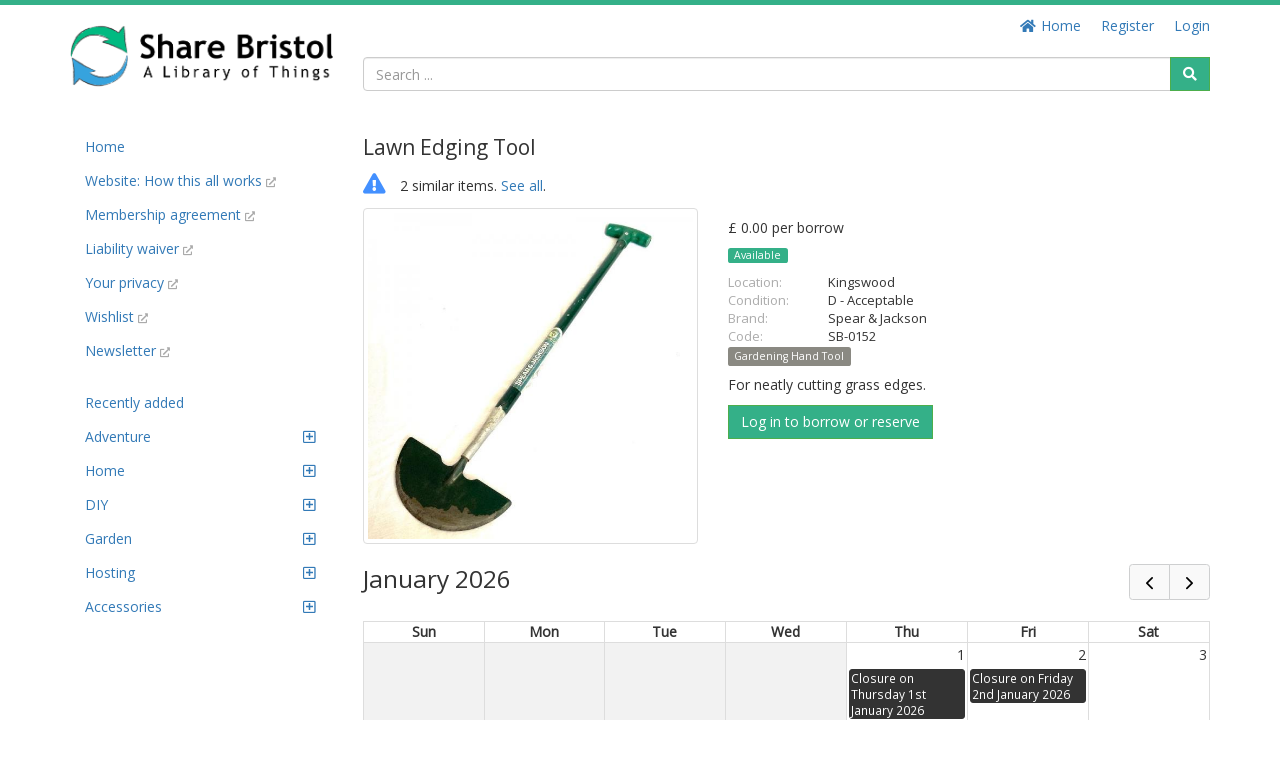

--- FILE ---
content_type: text/html; charset=UTF-8
request_url: https://things.sharebristol.org.uk/product/1155?redirectedFromHTTP
body_size: 87683
content:
<!DOCTYPE html>
<html lang="en">

<head>
    <meta charset="utf-8">
    <meta name="robots" content="all,follow">
    <meta name="googlebot" content="index,follow,snippet,archive">
    <meta name="viewport" content="width=device-width, initial-scale=1">
    <meta name="description" content="Share Bristol&#039;s Library of Things catalogue: Browse things for free, or sign up as a member to reserve and borrow things. ">

    <title>
                    Borrow Lawn Edging Tool
            </title>

    <meta name="keywords" content="">

    <link rel="icon" type="image/png" sizes="96x96" href="/images/favicon/favicon-96x96.png"/>
    <link rel="apple-touch-icon" sizes="180x180" href="/images/favicon/apple-touch-icon.png"/>
    <link rel="manifest" href="/images/favicon/site.webmanifest"/>

    <link rel="stylesheet" href="/plugins/fullcalendar/core/main.min.css?busWEmbv5IVFhs2Hv2VgQJkv9YHYDlNhyqm6Q76dp0X1CrGsw">
    <link rel="stylesheet" href="/plugins/fullcalendar/daygrid/main.min.css?busWEmbv5IVFhs2Hv2VgQJkv9YHYDlNhyqm6Q76dp0X1CrGsw">
    <link rel="stylesheet" href="/plugins/fullcalendar/timegrid/main.min.css?busWEmbv5IVFhs2Hv2VgQJkv9YHYDlNhyqm6Q76dp0X1CrGsw">
    <link rel="stylesheet" href="/plugins/timepicker/timepicker.css?busWEmbv5IVFhs2Hv2VgQJkv9YHYDlNhyqm6Q76dp0X1CrGsw">

    <link rel="stylesheet" href="/bootstrap/css/bootstrap.min.css?busWEmbv5IVFhs2Hv2VgQJkv9YHYDlNhyqm6Q76dp0X1CrGsw">
    <link rel="stylesheet" href="/resources/css/member_site.css?busWEmbv5IVFhs2Hv2VgQJkv9YHYDlNhyqm6Q76dp0X1CrGsw">
    <link rel="stylesheet" href="/resources/css/bootstrap-social.css?busWEmbv5IVFhs2Hv2VgQJkv9YHYDlNhyqm6Q76dp0X1CrGsw">
    <link rel="stylesheet" href="/plugins/datatables/datatables.min.css?busWEmbv5IVFhs2Hv2VgQJkv9YHYDlNhyqm6Q76dp0X1CrGsw">
    <link rel="stylesheet" href="/resources/admin/css/plugins/dataTables.fontAwesome.css?busWEmbv5IVFhs2Hv2VgQJkv9YHYDlNhyqm6Q76dp0X1CrGsw">
    <link rel="stylesheet" href="/resources/admin/css/plugins/buttons.dataTables.min.css?busWEmbv5IVFhs2Hv2VgQJkv9YHYDlNhyqm6Q76dp0X1CrGsw">
    <link rel="stylesheet" href="/resources/admin/css/plugins/daterange.css?busWEmbv5IVFhs2Hv2VgQJkv9YHYDlNhyqm6Q76dp0X1CrGsw">
    <link rel="stylesheet" href="/resources/css/shared.css?busWEmbv5IVFhs2Hv2VgQJkv9YHYDlNhyqm6Q76dp0X1CrGsw">

    <style>
        /* WIDGET OVERRIDES */

:root {
    --primary-color: white;
}

html, body { height: 100%; }

#all { height: 100%; }

#top-navbar.include-logo,
#top-navbar.include-search {
    height: 106px;
}
#top-navbar.include-search {
    padding-bottom: 20px;
}

#top-navbar .navbar {
    margin-bottom: 0;
}

#top-navbar .navbar-toggle {
    margin-left: 15px;
    padding-right: 0;
}

#top-navbar .nav > li > a:hover,
#top-navbar .nav > li > a:focus {
    text-decoration: underline;
    background-color: inherit;
}

#top-navbar .navbar-right li:last-child a {
    padding-right: 0;
}

#top-navbar .single-mobile-menu a {
    padding-left: 0;
    padding-right: 0;
}

#theme-content {
    padding-top: 5px;
    padding-bottom: 15px;
    min-height: 50%;
}

#theme-content-row {
    padding-top: 15px;
    padding-bottom: 15px;
}

#theme-content-divider {
    border-top: 1px solid #ccc; margin-bottom: 15px;
}

#page-body {
    padding-bottom: 20px;
}

#theme-footer-divider {
    border-top: 1px solid #CCC;
    padding: 10px;
}

#theme-footer-row {
    padding-bottom: 40px;
}

#nav-org-name a {
    color: #000;
    padding-top: 10px;
    padding-bottom: 10px;
}
#nav-org-name img {
    max-height: 80px;
    max-width: 280px;
}

#footer {
    clear:left;
}

/* bootstrap overrides */

.nav-pills > li.active > a, .nav-pills > li.active > a:hover, .nav-pills > li.active > a:focus {
    background-color: #f4f4f4;
    color: #214d75;
}

/* account_menu */

#account-nav {
    margin-bottom: 15px;
    border-bottom: 1px solid #666;
    padding-bottom: 10px;
}

/* CUSTOM CSS */

/* Media query for small desktop screens */
@media screen and (max-width: 1200px) {
    #nav-org-name img {
        max-width: 230px;
    }
}

/* Media query for tablet screens */
@media screen and (max-width: 992px) {
    #nav-org-name img {
        max-width: 240px;
    }
}

/* Media query for mobile screens */
@media screen and (max-width: 767px) {
    header {
        background-color: #efefef;
    }
    #top-navbar.include-logo {
        height: auto;
    }
    #top-navbar.include-search {
        padding-bottom: 10px;
        height: 102px;
    }
    #nav-org-name {
        max-width: 50%;
    }
    #nav-org-name a {
        padding-top: 11px;
        padding-bottom: 11px;
    }
    #nav-org-name img {
        max-height: 34px;
        max-width: 140px;
    }
    #site-name {
        margin-top: 2px;
        line-height: 20px;
        font-size: 14px;
    }
    #theme-content-row {
        padding-top: 0;
    }
}


                .nav > li.site-editable {
            display: none;
        }
        .custom-nav .fa.site-editable {
            display: none;
        }
                .ft-repairs {
            ;
        }
        .ft-events {
            ;
        }
        .ft-impact {
            ;
        }
        .ft-lockers {
            display: none;
        }
    </style>
        <link rel="stylesheet" href="https://maxcdn.bootstrapcdn.com/font-awesome/4.7.0/css/font-awesome.min.css">
    <link rel="stylesheet" href="https://cdnjs.cloudflare.com/ajax/libs/font-awesome/5.15.3/css/all.min.css">

    <script>
        var stripePaymentMethodId = "4";
        var stripePaymentFee = "0.00";
        var stripePublicApiKey = "pk_live_51IopLcHuhnUCv1FuysKqtDSzccZ1EIGXCAgdX3va67nTtZxUcGdw4ul76K95p0TvQTq5tm8jS5UUeTZ5AdDg6inU00oFtdGemg";
        var pendingPaymentType = "";
        var currencyIsoCode = "GBP";
        var currencySymbol = "£";
        var minimumPaymentAmount = 5.00;
        var orgName = "Share Bristol";
        var isAdmin = false;
        var userType = 'member';
        var selfCheckout = "0";
        var env = "prod";
        var parseMoneyExplanation = 'Separate decimals with a dot';

                var currentUserId  = 0;
        var accountBalance = 0;
        var creditLimit    = 0;
            </script>

        <script src="https://js.stripe.com/v3/"></script>
    
    <script src="/resources/js/jQuery-3.6.0.min.js?busWEmbv5IVFhs2Hv2VgQJkv9YHYDlNhyqm6Q76dp0X1CrGsw"></script>
    <script src="/bootstrap/js/bootstrap.min.js?busWEmbv5IVFhs2Hv2VgQJkv9YHYDlNhyqm6Q76dp0X1CrGsw"></script>
    <script src="/resources/js/moment.js?busWEmbv5IVFhs2Hv2VgQJkv9YHYDlNhyqm6Q76dp0X1CrGsw"></script>
    <script src="/resources/js/member_site.js?busWEmbv5IVFhs2Hv2VgQJkv9YHYDlNhyqm6Q76dp0X1CrGsw"></script>
    <script src="/resources/js/shared.js?busWEmbv5IVFhs2Hv2VgQJkv9YHYDlNhyqm6Q76dp0X1CrGsw"></script>
    <script src="/resources/js/jquery.mark.min.js?busWEmbv5IVFhs2Hv2VgQJkv9YHYDlNhyqm6Q76dp0X1CrGsw"></script>
    <script src="/plugins/datatables/datatables.min.js?busWEmbv5IVFhs2Hv2VgQJkv9YHYDlNhyqm6Q76dp0X1CrGsw"></script>
    <script src="/resources/admin/js/plugins/datatables.buttons.html5.js?busWEmbv5IVFhs2Hv2VgQJkv9YHYDlNhyqm6Q76dp0X1CrGsw"></script>
    <script src="/resources/admin/js/plugins/daterangepicker.min.js?busWEmbv5IVFhs2Hv2VgQJkv9YHYDlNhyqm6Q76dp0X1CrGsw"></script>

    <script src="/js/payment.js?busWEmbv5IVFhs2Hv2VgQJkv9YHYDlNhyqm6Q76dp0X1CrGsw"></script>
    <script src="/plugins/fullcalendar/core/main.min.js?busWEmbv5IVFhs2Hv2VgQJkv9YHYDlNhyqm6Q76dp0X1CrGsw"></script>
    <script src="/plugins/fullcalendar/daygrid/main.min.js?busWEmbv5IVFhs2Hv2VgQJkv9YHYDlNhyqm6Q76dp0X1CrGsw"></script>
    <script src="/plugins/fullcalendar/timegrid/main.min.js?busWEmbv5IVFhs2Hv2VgQJkv9YHYDlNhyqm6Q76dp0X1CrGsw"></script>
    <script src="/plugins/fullcalendar/interaction/main.min.js?busWEmbv5IVFhs2Hv2VgQJkv9YHYDlNhyqm6Q76dp0X1CrGsw"></script>
    <script src="/plugins/timepicker/timepicker.js?busWEmbv5IVFhs2Hv2VgQJkv9YHYDlNhyqm6Q76dp0X1CrGsw"></script>
    <script src="/plugins/debounce/index.js?busWEmbv5IVFhs2Hv2VgQJkv9YHYDlNhyqm6Q76dp0X1CrGsw"></script>

    <script src='/plugins/fullcalendar/core/locales/en.js'></script>

    
            <!-- Settings font //-->
        <link href="https://fonts.googleapis.com/css?family=Open+Sans" rel="stylesheet">
        <style>
            body {  font-family: 'Open Sans', serif;  }
        </style>
    
    
</head>

<body class="not-logged-in">


<style type="text/css">
    #all { border-top: 5px solid #34B088; }
footer { background-color: #34B088; }
footer a { color: #fff; }
.btn { border-radius: 0px; } 
.btn-primary { background-color: #40a6f5; border-color: #40a6f5; }
.btn-success, .label-success { background-color: #34B088; }
            .admin-only { display: none; }
    </style>


    <div id="all">

        

<header
    id="top-navbar"
    class="
        include-search        include-logo    "
>
    <nav class="navbar">
        <div class="container" id="theme-header">
            <div class="navbar-header"><a href="#" class="navbar-toggle btn-link btn-template-main" data-toggle="collapse" data-target=".top-navbar-collapse">
                    Menu
                </a>
                <div id="nav-org-name">
                    <div id="org-logo">
            <a href="/" class="navbar-brand">
            <img alt="Share Bristol" src="https://s3-us-west-2.amazonaws.com/lend-engine/sharebristol/site_images/5f455aaa21188-SB Landscape full colour 2020.png" id="site-logo">
        </a>
    </div>
                </div>

                                                <ul class="visible-xs nav navbar-nav pull-right single-mobile-menu">
                                                                        <li><a href="/register/">Register</a></li>
                                                            </ul>
            </div>

                        <div class="hidden-xs">
                <div class="collapse navbar-collapse top-navbar-collapse">
                    <ul class="nav navbar-nav navbar-right">
                        <li class="hidden-sm hidden-md">
                            <a href="/"><i class="fa fa-fw fa-home"></i> Home</a>
                        </li>
                        
                        

            <li><a href="/register/" id="site-menu-register">Register</a></li>
        <li><a href="/login" id="site-menu-login">Login</a></li>
                    </ul>
                </div>
            </div>
        </div>
    </nav>

            <div class="container">
            <div class="row">
                <div class="col-md-9 col-md-offset-3 col-sm-8 col-sm-offset-4">
                    
            
<div id="search-box">
    <form method="get" role="search" action="/products">
        <div class="input-group">
            <input type="text" name="search" id="search-text" class="form-control" value=""
                   placeholder="Search ...">
            <span class="input-group-btn">
                <button type="submit" id="search-button" class="btn btn-success" aria-label="Search"><i class="fas fa-search"></i></button>
            </span>
        </div>
        <input type="hidden" name="from" value="">
        <input type="hidden" name="to" value="">
        <input type="hidden" name="siteFilterType" value="">
    </form>
</div>

                    </div>
            </div>
        </div>
    </header>

                        
        <div class="container" id="theme-content" style="clear: both">

            
                        <div class="row" id="theme-content-row">

                

<style>
    ul.menu-child {
        padding-left: 10px;
    }
    ul.menu-child li {
         list-style-type: none;
         padding-left: 0;
    }
    ul.menu-child li > a {
        padding: 6px 15px;
        display: block;
    }
    ul.menu-child li > a:hover {
        background-color: #f3f3f3;
    }
    ul.menu-child li.active > a {
        background-color: #f3f3f3;
    }
</style>

<script>
    
    function setIcons() {
        $('ul.menu-child').each(function() {
            console.log( $(this) );
            if ($(this).hasClass('in')) {
                $(this).siblings('a').find('i').removeClass('fa-plus-square').addClass('fa-minus-square');
            } else {
                $(this).siblings('a').find('i').removeClass('fa-minus-square').addClass('fa-plus-square');
            }
        });
    }
</script>

        <div class="hidden-xs col-sm-3" role="navigation" id="leftnavbar">
        <div id="leftNavigation">
                    <ul class="nav nav-pills nav-stacked custom-nav" id="CustomPagesNav">
            
                <li class="first" id="page_1">        <a href="/home-1"><i class="fa fa-bars site-editable"></i>Home</a>        
    </li>

    
                <li class="" id="page_3">        <a href="https://www.sharebristol.org.uk/" target="_blank"><i class="fa fa-bars site-editable"></i>Website: How this all works <i class="fa fa-external-link-alt" style="font-size: 10px; color: #aaa; "></i></a>        
    </li>

    
                <li class="" id="page_6">        <a href="https://www.sharebristol.org.uk/join/members-agreement/" target="_blank"><i class="fa fa-bars site-editable"></i>Membership agreement <i class="fa fa-external-link-alt" style="font-size: 10px; color: #aaa; "></i></a>        
    </li>

    
                <li class="" id="page_5">        <a href="https://www.sharebristol.org.uk/borrow-things/liability-waiver/" target="_blank"><i class="fa fa-bars site-editable"></i>Liability waiver <i class="fa fa-external-link-alt" style="font-size: 10px; color: #aaa; "></i></a>        
    </li>

    
                <li class="" id="page_2">        <a href="https://www.sharebristol.org.uk/about-us/your-privacy/" target="_blank"><i class="fa fa-bars site-editable"></i>Your privacy <i class="fa fa-external-link-alt" style="font-size: 10px; color: #aaa; "></i></a>        
    </li>

    
                <li class="" id="page_7">        <a href="https://www.sharebristol.org.uk/get-involved/donate/" target="_blank"><i class="fa fa-bars site-editable"></i>Wishlist <i class="fa fa-external-link-alt" style="font-size: 10px; color: #aaa; "></i></a>        
    </li>

    
                <li class="" id="page_8">        <a href="https://www.sharebristol.org.uk/about-us/newsletter/" target="_blank"><i class="fa fa-bars site-editable"></i>Newsletter <i class="fa fa-external-link-alt" style="font-size: 10px; color: #aaa; "></i></a>        
    </li>

    
                <li class="site-editable last" id="page_new">        <a href="/page/new"><i class="fa fa-plus site-editable"></i> Add new page/link</a>        
    </li>


    </ul>

            <br>
            <ul class="nav nav-pills nav-stacked items-nav" id="accordion1"><li class=""><a class="item-link" href="/products?show=recent">Recently added</a></li><li class="menu-parent" id="section_13"><a data-toggle="collapse" href="#left-navbar-13" data-parent="#accordion1" class="submenu-label">Adventure<i class="far fa-plus-square pull-right" style="margin: 3px"></i></a><ul id="left-navbar-13" class="collapse menu-child "><li class=""><a class="item-link" href="/products?sectionId=13">All Adventure</a></li><li class=""><a class="item-link" href="/products?tagId=22">Camping</a></li><li class=""><a class="item-link" href="/products?tagId=10">Out & about</a></li></ul></li><li class="menu-parent" id="section_14"><a data-toggle="collapse" href="#left-navbar-14" data-parent="#accordion1" class="submenu-label">Home<i class="far fa-plus-square pull-right" style="margin: 3px"></i></a><ul id="left-navbar-14" class="collapse menu-child "><li class=""><a class="item-link" href="/products?sectionId=14">All Home</a></li><li class=""><a class="item-link" href="/products?tagId=25">Office, academic, admin</a></li><li class=""><a class="item-link" href="/products?tagId=11">Cleaning</a></li><li class=""><a class="item-link" href="/products?tagId=14">Electrical</a></li><li class=""><a class="item-link" href="/products?tagId=9">Entertainment</a></li><li class=""><a class="item-link" href="/products?tagId=18">Kitchenware</a></li><li class=""><a class="item-link" href="/products?tagId=20">Sport & fitness</a></li></ul></li><li class="menu-parent" id="section_12"><a data-toggle="collapse" href="#left-navbar-12" data-parent="#accordion1" class="submenu-label">DIY<i class="far fa-plus-square pull-right" style="margin: 3px"></i></a><ul id="left-navbar-12" class="collapse menu-child "><li class=""><a class="item-link" href="/products?sectionId=12">All DIY</a></li><li class=""><a class="item-link" href="/products?tagId=12">DIY Hand Tool</a></li><li class=""><a class="item-link" href="/products?tagId=13">DIY Power Tool</a></li></ul></li><li class="menu-parent" id="section_15"><a data-toggle="collapse" href="#left-navbar-15" data-parent="#accordion1" class="submenu-label">Garden<i class="far fa-plus-square pull-right" style="margin: 3px"></i></a><ul id="left-navbar-15" class="collapse menu-child "><li class=""><a class="item-link" href="/products?sectionId=15">All Garden</a></li><li class=""><a class="item-link" href="/products?tagId=15">Gardening Hand Tool</a></li><li class=""><a class="item-link" href="/products?tagId=16">Gardening Power Tool</a></li><li class=""><a class="item-link" href="/products?tagId=19">Outdoor Equipment</a></li></ul></li><li class="menu-parent" id="section_16"><a data-toggle="collapse" href="#left-navbar-16" data-parent="#accordion1" class="submenu-label">Hosting<i class="far fa-plus-square pull-right" style="margin: 3px"></i></a><ul id="left-navbar-16" class="collapse menu-child "><li class=""><a class="item-link" href="/products?sectionId=16">All Hosting</a></li><li class=""><a class="item-link" href="/products?tagId=17">Children</a></li><li class=""><a class="item-link" href="/products?tagId=21">Parties & gatherings</a></li></ul></li><li class="menu-parent" id="section_17"><a data-toggle="collapse" href="#left-navbar-17" data-parent="#accordion1" class="submenu-label">Accessories<i class="far fa-plus-square pull-right" style="margin: 3px"></i></a><ul id="left-navbar-17" class="collapse menu-child "><li class=""><a class="item-link" href="/products?sectionId=17">All Accessories</a></li><li class=""><a class="item-link" href="/products?tagId=24">Safety</a></li></ul></li></ul>
        </div>
        <br>
    </div>

<div class="visible-xs" role="navigation" id="leftnavbar">
    <div class="navbar-collapse collapse top-navbar-collapse" id="leftNavigation">
        <ul class="nav navbar-nav navbar-right">
            

            <li><a href="/register/" id="site-menu-register">Register</a></li>
        <li><a href="/login" id="site-menu-login">Login</a></li>
        </ul>
                            <ul class="nav navbar-nav custom-nav" id="CustomPagesNav">
            
                <li class="first" id="page_1">        <a href="/home-1"><i class="fa fa-bars site-editable"></i>Home</a>        
    </li>

    
                <li class="" id="page_3">        <a href="https://www.sharebristol.org.uk/" target="_blank"><i class="fa fa-bars site-editable"></i>Website: How this all works <i class="fa fa-external-link-alt" style="font-size: 10px; color: #aaa; "></i></a>        
    </li>

    
                <li class="" id="page_6">        <a href="https://www.sharebristol.org.uk/join/members-agreement/" target="_blank"><i class="fa fa-bars site-editable"></i>Membership agreement <i class="fa fa-external-link-alt" style="font-size: 10px; color: #aaa; "></i></a>        
    </li>

    
                <li class="" id="page_5">        <a href="https://www.sharebristol.org.uk/borrow-things/liability-waiver/" target="_blank"><i class="fa fa-bars site-editable"></i>Liability waiver <i class="fa fa-external-link-alt" style="font-size: 10px; color: #aaa; "></i></a>        
    </li>

    
                <li class="" id="page_2">        <a href="https://www.sharebristol.org.uk/about-us/your-privacy/" target="_blank"><i class="fa fa-bars site-editable"></i>Your privacy <i class="fa fa-external-link-alt" style="font-size: 10px; color: #aaa; "></i></a>        
    </li>

    
                <li class="" id="page_7">        <a href="https://www.sharebristol.org.uk/get-involved/donate/" target="_blank"><i class="fa fa-bars site-editable"></i>Wishlist <i class="fa fa-external-link-alt" style="font-size: 10px; color: #aaa; "></i></a>        
    </li>

    
                <li class="" id="page_8">        <a href="https://www.sharebristol.org.uk/about-us/newsletter/" target="_blank"><i class="fa fa-bars site-editable"></i>Newsletter <i class="fa fa-external-link-alt" style="font-size: 10px; color: #aaa; "></i></a>        
    </li>

    
                <li class="site-editable last" id="page_new">        <a href="/page/new"><i class="fa fa-plus site-editable"></i> Add new page/link</a>        
    </li>


    </ul>

            <ul class="nav navbar-nav items-nav" id="accordion1"><li class=""><a class="item-link" href="/products?show=recent">Recently added</a></li><li class="menu-parent" id="section_13"><a data-toggle="collapse" href="#top-navbar-13" data-parent="#accordion1" class="submenu-label">Adventure<i class="far fa-plus-square pull-right" style="margin: 3px"></i></a><ul id="top-navbar-13" class="collapse menu-child "><li class=""><a class="item-link" href="/products?sectionId=13">All Adventure</a></li><li class=""><a class="item-link" href="/products?tagId=22">Camping</a></li><li class=""><a class="item-link" href="/products?tagId=10">Out & about</a></li></ul></li><li class="menu-parent" id="section_14"><a data-toggle="collapse" href="#top-navbar-14" data-parent="#accordion1" class="submenu-label">Home<i class="far fa-plus-square pull-right" style="margin: 3px"></i></a><ul id="top-navbar-14" class="collapse menu-child "><li class=""><a class="item-link" href="/products?sectionId=14">All Home</a></li><li class=""><a class="item-link" href="/products?tagId=25">Office, academic, admin</a></li><li class=""><a class="item-link" href="/products?tagId=11">Cleaning</a></li><li class=""><a class="item-link" href="/products?tagId=14">Electrical</a></li><li class=""><a class="item-link" href="/products?tagId=9">Entertainment</a></li><li class=""><a class="item-link" href="/products?tagId=18">Kitchenware</a></li><li class=""><a class="item-link" href="/products?tagId=20">Sport & fitness</a></li></ul></li><li class="menu-parent" id="section_12"><a data-toggle="collapse" href="#top-navbar-12" data-parent="#accordion1" class="submenu-label">DIY<i class="far fa-plus-square pull-right" style="margin: 3px"></i></a><ul id="top-navbar-12" class="collapse menu-child "><li class=""><a class="item-link" href="/products?sectionId=12">All DIY</a></li><li class=""><a class="item-link" href="/products?tagId=12">DIY Hand Tool</a></li><li class=""><a class="item-link" href="/products?tagId=13">DIY Power Tool</a></li></ul></li><li class="menu-parent" id="section_15"><a data-toggle="collapse" href="#top-navbar-15" data-parent="#accordion1" class="submenu-label">Garden<i class="far fa-plus-square pull-right" style="margin: 3px"></i></a><ul id="top-navbar-15" class="collapse menu-child "><li class=""><a class="item-link" href="/products?sectionId=15">All Garden</a></li><li class=""><a class="item-link" href="/products?tagId=15">Gardening Hand Tool</a></li><li class=""><a class="item-link" href="/products?tagId=16">Gardening Power Tool</a></li><li class=""><a class="item-link" href="/products?tagId=19">Outdoor Equipment</a></li></ul></li><li class="menu-parent" id="section_16"><a data-toggle="collapse" href="#top-navbar-16" data-parent="#accordion1" class="submenu-label">Hosting<i class="far fa-plus-square pull-right" style="margin: 3px"></i></a><ul id="top-navbar-16" class="collapse menu-child "><li class=""><a class="item-link" href="/products?sectionId=16">All Hosting</a></li><li class=""><a class="item-link" href="/products?tagId=17">Children</a></li><li class=""><a class="item-link" href="/products?tagId=21">Parties & gatherings</a></li></ul></li><li class="menu-parent" id="section_17"><a data-toggle="collapse" href="#top-navbar-17" data-parent="#accordion1" class="submenu-label">Accessories<i class="far fa-plus-square pull-right" style="margin: 3px"></i></a><ul id="top-navbar-17" class="collapse menu-child "><li class=""><a class="item-link" href="/products?sectionId=17">All Accessories</a></li><li class=""><a class="item-link" href="/products?tagId=24">Safety</a></li></ul></li></ul>
            </div>
</div>

                <div class="col-sm-9" id="page-body">

                    


                    <style>
    .openinghours {
        font-size: 10px;
    }
    #kit-wrapper {
        padding: 10px; background-color: #efefef; border: 1px solid #dedede; border-radius: 4px
    }
        #modalWait {
        width: 100%;
        height: 100%;
        padding: 50px;
    }
    
    .step-container {
        display: flex;
        gap: 30px;
        margin-bottom: 15px;
    }

    .step {
        display: flex;
        align-items: center;
        gap: 10px;
        font-weight: 500;
        color: #999;
    }

    .step.active {
        color: #e16900;
    }

    .number-circle {
        width: 24px;
        height: 24px;
        border-radius: 50%;
        display: flex;
        align-items: center;
        justify-content: center;
        font-size: 14px;
        font-weight: bold;
        background-color: #ddd;
        color: #666;
    }

    .step.active .number-circle {
        background-color: #e16900;
        color: white;
    }

</style>

    <div class="row" id="item-title">
        <div class="col-md-12">
            <div class="block-borrow">
                <a href="/product/1155" class="btn btn-xs btn-danger pull-right" id="button-cancel">Cancel</a>
                Borrow / reserve:
            </div>
                        <h2>
                                Lawn Edging Tool
            </h2>
                            <div class="similar-items">
                    <i class="fa fa-exclamation-triangle"></i>
                    2 similar items. <a href="/products?search=Lawn%20Edging%20Tool&see_variations=true">See all</a>.
                </div>
                    </div>
    </div>

        
    
    <div id="item-core">
        

<div class="row" id="productMain">
    <div class="col-sm-5">

                    <div class="row">
                <div class="col-xs-12">
                                            <div id="large_0" class="img-large" style="">
                            <a target="_blank" id="image-link" class="image-link" href="https://s3-us-west-2.amazonaws.com/lend-engine/sharebristol/large/60a001765489f.jpg">
                            <img id="large_0"
                                 src="https://s3-us-west-2.amazonaws.com/lend-engine/sharebristol/large/60a001765489f.jpg"
                                 class="img-thumbnail img-responsive">
                            </a>
                            
                        </div>
                                    </div>
            </div>
            <div class="row" id="item-thumbnails">
                            </div>
        
        
    </div>
    <div class="col-sm-7">

        <div style="padding: 10px 0">

                            <p class="item-fee">
                    
    £ 0.00

    per borrow
                </p>
            
            
                        
                <div>
                    <span class="label label-success pull-left">
                        Available
                    </span>

                    
                    <div class="clearfix" style="padding-bottom:10px;"></div>
                </div>

            
            <div class="clearfix"></div>

            
                                                <div class="item-info item-site">
                        <span class="item-info-label">Location:</span>
                                                    Kingswood
                                            </div>
                            
                            <div class="item-info item-condition">
                    <span class="item-info-label">Condition:</span> D - Acceptable
                </div>
            
                            <div class="item-info item-brand">
                    <span class="item-info-label">Brand:</span> Spear &amp; Jackson
                </div>
            
                            <div class="item-info item-code">
                    <span class="item-info-label">Code:</span> SB-0152
                </div>
            
            
            
            
                            <div class="item-tags">
                                            <a href="/products?tagId=15" class="label label-default bg-brown item-tag">Gardening Hand Tool</a>
                                    </div>
            
        </div>

                <div id="item-detail-description">
            For neatly cutting grass edges.
        </div>

                
                
                
                
                                        <a href="/product/1155/login" class="btn btn-success login-to-borrow">
                    Log in to borrow or reserve
                </a>
            
        
                
        <br><br>

    </div>

</div>

<br />


<script>
    // Set the correct thumbnail
    function setImage(imageId) {
        jQuery("#" + imageId).show();
        jQuery(".img-large:not(#" + imageId + ")").hide();
    }
</script>

    </div>

    
    <form method="POST" id="reserve_form" action="/basket/add/1155">

        <input type="hidden" name="date_from" id="date_from">
        <input type="hidden" name="time_from" id="time_from">
        <input type="hidden" name="date_to" id="date_to">
        <input type="hidden" name="time_to" id="time_to">
        <input type="hidden" name="from_site" id="site_from">
        <input type="hidden" name="to_site" id="site_to">
        <input type="hidden" name="item_fee" id="total_fee">
        <input type="hidden" name="borrow_now" id="borrow_now">

        <!-- borrow modal loaded into member site item page -->
<div id="borrowModal" class="modal fade" role="dialog">
    <div class="modal-dialog">
        <div class="modal-content" id="modalWait">
            <div class="modal-body">
                Checking availability …
            </div>
            <div class="modal-footer">
                <div class="row">
                    <div class="col-md-6">
                        <a href="" class="btn btn-default borrowModalCancel pull-left">Cancel</a>
                    </div>
                    <div class="col-md-6">

                    </div>
                </div>
            </div>
        </div>
        <div class="modal-content" id="modalContent" style="display: none;">
            <div class="modal-body">
                                
                <div class="alert alert-danger" id="modalWarning" style="display: none"></div>
                <div style="padding-bottom: 10px; border-bottom: 1px dotted #ccc;">
                    
                                            <strong class="fee-title">Fee:</strong>
                        £ 0.00
                                                                per borrow
                    
                                            <div style="padding-right: 20px">
                            Maximum
                                                                                                14 days
                                                                                    </div>
                    
                    
                                    </div>

                
                <div class="row" id="totalsBlock">
                    <div class="col-md-5" id="modal-borrow-pickup">
                        <h4>From</h4>
                        <div>
                            <a href="javascript:void(0);" class="show_date_from" id="choosePickup"></a> &nbsp;
                            <a href="javascript:void(0);" class="time ui-timepicker-input show_time_from" id="time_from_picker"></a>
                        </div>
                        <div class="multi-site"><a class="site_from" href="javascript:void(0);"></a></div>

                        
                        <div style="padding-bottom: 20px;">
                            <button type="button" class="btn btn-success btn-block" data-dismiss="modal" id="choosePickupButton">
                                Choose date
                            </button>
                        </div>
                    </div>
                    <div class="col-md-5" id="modal-borrow-return">
                        <h4>To</h4>
                        <button type="button" class="btn btn-success chooseReturnButton" data-dismiss="modal" id="chooseReturnButton" style="margin-top: 10px; display: none">
                            Choose date
                        </button>
                        <div>
                            <a href="javascript:void(0);" class="show_date_to chooseReturn" id="chooseReturn"></a> &nbsp;
                            <a href="javascript:void(0);" class="time ui-timepicker-input show_time_to" id="time_to_picker"></a>
                        </div>
                        <div class="multi-site"><a class="site_to" href="javascript:void(0);"></a></div>

                        <br>
                    </div>
                    <div class="col-md-2" id="modal-borrow-fee">
                        <h4 class="count_days"></h4>
                        <div
                            style="font-weight: bold; font-size: 20px;"
                            class="item-fee "
                        >
                            £<span class="total_fee">0</span>
                        </div>
                    </div>
                </div>

                <div class="row" id="booking-help" style="display:none">
                    <div class="col-md-12 help-block"><br>Click a date, time or site to change your booking.</div>
                </div>

                                                                                                                        
                
            </div>

            <div class="modal-footer">
                <div class="row">
                    <div class="col-xs-4">
                        <a href="" class="btn btn-default borrowModalCancel pull-left">Cancel</a>
                    </div>
                    <div
                        class="
                            col-xs-8
                                                    "
                    >
                                                <span class="input-group borrow-modal-confirm" style="display: none;">
                            <span class="input-group-addon">Quantity:</span>
                            <input type="text" class="form-control" name="qty" id="addQty" size="3" value="1">
                            <span class="input-group-btn">
                                <button type="button" class="btn btn-success" id="borrowModalConfirm">
                                                                            Add to basket
                                                                    </button>
                            </span>
                        </span>
                                            </div>
                </div>
            </div>
        </div>
    </div>
</div>


        <div class="step-container" style="display: none;">
            <span id="setPickupText" class="step active">
                <span class="number-circle">1</span>
                Choose pickup
            </span>
            <span id="setReturnText" class="step">
                <span class="number-circle">2</span>
                Choose return
            </span>
        </div>

        <div id="calendar"></div>

    </form>

    
            <br>
        <div class="row" id="calendar-key">
                                            <div class="col-xs-6 col-md-4 site-id-1">
                    <div class="site" style="border-left: 8px solid #40a6f5;">
                        <div style="padding-bottom: 6px;">Kingswood</div>
                        <a href="https://www.google.com/maps/search/1-5 High Street Kingswood,BS15 4AA,GB"
                           class="hidden-xs"
                           target="_blank">
                            1-5 High Street Kingswood <i class="fa fa-external-link-alt" style="font-size: 0.8em"></i>
                        </a>
                    </div>
                </div>
                                    </div>
    
    
                </div>

            </div>
            
        </div>

        <footer id="footer">

            <div class="container" id="theme-footer">

                <div class="footer-div" id="theme-footer-divider"></div>

                <div class="row footer-block" id="theme-footer-row">

                    <div class="col-sm-4">
                        
<strong>Share Bristol</strong>
<br><a href="mailto:hello@sharebristol.org.uk">hello@sharebristol.org.uk</a><br>
<a href="/sites">Find us / opening hours</a>
                                                    <br><br>
                            Powered by
                            <a href="http://www.lend-engine.com" target="_blank">The Lend Engine</a>
                                            </div>

                    <div class="col-sm-4">
                        
                    </div>

                    <div class="col-sm-4">
                        
                        
            <div class="footer-block" style="padding-top: 10px;" id="btn-report-issue-help">
            <a href="/report-issue">How to report an issue</a>
        </div>
    
                        </div>

                </div>
            </div>
        </footer>

    </div>

<div
    class="modal fade"
    id="modal-wrapper"
    role="dialog"
    aria-labelledby="mySmallModalLabel"
    data-unsaved-changes-warning="You have are unsaved changes in this form. Do you want to discard those?"
></div>

<div id="overlay">
    <div id="overlayText">...</div>
</div>

    <script type="text/javascript">
    function validateBookingPeriod(start, end, siteFromId, siteToId, mute, itemId, extendLoanId)
    {
        let retval = true;

        console.log("validateBookingPeriod: " +
                    " From: " + (start === null ? start : start.format("YYYY-MM-DD HH:mm:00")) +
                    " To: " + (end === null ? end : end.format("YYYY-MM-DD HH:mm:00")) +
                    " Loan: " + extendLoanId +
                    " siteFromId: " + siteFromId +
                    " siteToId: " + siteToId
        );

        // Map into DateTime strings so we don't get timezone conversions anywhere
        var _start = start.format("YYYY-MM-DD HH:mm:00");
        var _end   = null;
        if (end != null) {
            _end = end.format("YYYY-MM-DD HH:mm:00");
        }
        var url = "/validate-loan-period?timeFrom=" + _start + "&timeTo=" + _end + "&siteFromId=" + siteFromId + "&siteToId=" + siteToId + "&loanId=" + extendLoanId;

        // Item ID is always required to validate a booking period
        if (itemId !== null) {
            url += "&itemId=" + itemId;
        }

        $.ajax({
            type:    "GET",
            async:   false,
            url:     url,
            success: function (data) {
                console.log(data);
                if (data.error !== undefined) {
                    if (mute != true) {
                        alert(data.error);
                    }
                    retval = false;
                } else if (data.warning !== undefined) {
                    if (mute !== true) {
                        alert("WARNING for admins\n" + data.warning);
                    }
                    retval = true;
                }
            }
        });

        return retval;

    }
</script>
    <script>

        var loanPeriodType = "b";
        var itemLoanPeriod = 7;
        var periodFee = 0.000000;
        var itemFee = 0.000000;
        var todayTime = moment();
        var currentTime = undefined;
        var currentSlotFrom = undefined;
        var currentSlotTo = undefined;
        var currentSiteFromId = undefined;
        var currentSiteName = undefined;

        var sitesAdded = false;
        var bookingsAdded = false;

                var todaySiteId = 0;
        var todaySiteName = '';
        
        var blockDayPricing = '0';

                                        
        var itemType = "loan";
        var itemId = "1155";

        // Translations
        var text_pickup_day = "Pickup";
        var text_my_booking = "MY BOOKING";
        var text_on_loan    = "ON LOAN";
        var text_reserved   = "RESERVED";
        var text_clash_date = "The selected (or pre-set) period clashes with an existing booking. Please choose another date.";
        var text_cal_pickup = "Collect after";
        var text_cal_return = "Return by";
        var text_return_after_pickup = "Please choose a return date after your pickup date";
        var alert_already_booked = "This item is not available for the selected period, due to another booking.";
        var alert_not_your_booking = "You can only view details of your own bookings.";
        var alert_period_warning = "This item can only be loaned for multiples of 7 hours";

        var basketPickupTime, basketReturnTime, basketSiteFromId, basketSiteFromName;
        var choosePickupTime = false;
        var chooseReturnTime = false;
        var page = $("#productMain");
        var borrowModal = $("#borrowModal");
        var waitModal   = $("#waitModal");
        var extendModal = $("#extendModal");
        var bookings = [];
        var loanUrl = "/loan/99";

        var currentPickupTime     = moment('2026-01-25 02:49:00');
        var currentPickupSiteId   = 1;
        var currentPickupSiteName = "Kingswood";
        var loanStartAt           = moment('');
        var calendarMode          = 'booking';
        var originalReturnDate    = '';

        var bookableDays = []; // an array of YYYY-mm-dd for selectAllow
        var openingTimesByDate = [];
        var closingTimesByDate = [];

        var activeSiteId = '';

        $(document).ready(function() {

            var siteEvents = [];

            var sites = [];
                        sites[1] = "Kingswood";
            
                        var itemSiteId = '1';
                        var itemSiteName = sites[itemSiteId];

            var dragSelect = true;
            var hasBasket = 0;

            // Set the pickup time and location if we already have a basket
            
            var extendLoanId = '';
            var sitesLoaded = false;

            // Set up timepickers
            var timeFromPicker  = $('.show_time_from');
            var timeToPicker    = $('.show_time_to');
            var newTimeToPicker = $('.new_time_to');
            var tFrom = timeFromPicker.timepicker({
                'step' : 30,
                'minTime': '6:00am',
                'maxTime': '10:00pm'
            });
            var tTo = timeToPicker.timepicker({
                'step' : 30,
                'minTime': '6:00am',
                'maxTime': '10:00pm'
            });
            // For extending a loan:
            newTimeToPicker.timepicker({
                'step' : 30,
                'minTime': '6:00am',
                'maxTime': '10:00pm'
            });

            var calendarEl = document.getElementById('calendar');
            var txt;

            var calendar = new FullCalendar.Calendar(calendarEl, {
                plugins: [ 'interaction', 'dayGrid', 'timeGrid' ],
                locale: "en",
                                defaultView: 'dayGridMonth',
                                allDaySlot: false,
                selectable: true,
                showNonCurrentDates: false,
                columnHeaderFormat: { weekday: 'short', day: 'numeric', omitCommas: true },
                views: {
                    dayGridMonth: {
                        columnHeaderFormat: { weekday: 'short' },
                    }
                },
                minTime: '06:00:00',
                maxTime: '22:00:00',
                aspectRatio: 1,
                header: {
                    left:   'title',
                                        right:  'prev,next'
                },
                dateClick: function(clicked) {
                    
                    if (currentUserId) {
                        if (sitesLoaded == false) {
                            loadSiteOpeningTimes();
                            borrowModal.modal();
                            showModalContentForManualBooking();
                        } else {
                            if (calendar.view.type == "timeGridWeek") {
                                if (extendLoanId) {
                                    let e = {};
                                    e.start = currentPickupTime;
                                    e.end = clicked.date;
                                    let extendedProps = {};
                                    extendedProps.siteName = currentPickupSiteName;
                                    extendedProps.siteId = currentPickupSiteId;
                                    extendedProps.return = clicked.date;
                                    extendedProps.mode = "timeslot";
                                    e.extendedProps = extendedProps;
                                    eventClickHandler(e);
                                }
                            } else {
                                alert("Please click a time slot");
                            }
                        }
                    } else {
                        alert("Log in to borrow or reserve");
                    }

                                    },
                eventClick: function(info) {
                    if (info.event.extendedProps.siteId) {
                        eventClickHandler(info.event);
                    } else if (info.event.extendedProps.loanId) {
                        goToLoan(info.event);
                    }
                },
                eventRender: function(e) {
                    var calEvent = e.event;
                    var element  = e.el;
                    var today = moment();
                    var start = moment(calEvent.start);
                    var end   = moment(calEvent.end);
                    var isToday = start.isSame(today, 'day');
                    var styling = isToday ? 'font-weight: bold;' : '';
                    if (calEvent.title == '-') {
                        // Grey background events
                        return true;
                    }
                    if (calEvent.extendedProps.siteName) {
                        // It's a time slot for user selection
                        if (calendar.view.type == 'timeGridWeek') {
                            // We're assuming in week view the user is dragging times not clicking sites
                            // so hide the sites. The site passed to the booking modal is the item's current site.
                            return false;
                        }
                        txt = '';
                        txt = txt + '<div class="hidden-xs multi-site">'+calEvent.extendedProps.siteName+'</div>';
                        txt = txt + '<div class="openinghours" style="font-size: 14px; '+styling+'">' + start.format("HH:mm ")+" - "+end.format("HH:mm ") + '</div>';
                        $(element).html(txt);
                    } else {
                        // The event is a booking or buffer or holiday
                        console.log(calEvent.extendedProps);
                        if (isAdmin === true) {
                            $(element).html(calEvent.extendedProps.statusName+' '+calEvent.extendedProps.loanTo+'<div style="font-size:10px">'+calEvent.extendedProps.dateRange+'</div>');
                        } else if (calEvent.extendedProps.statusName == 'BUFFER') {
                            $(element).html("Unavailable"+'<div style="font-size:10px">'+calEvent.extendedProps.dateRange+'</div>');
                        } else if (currentUserId == calEvent.extendedProps.contactId && currentUserId > 0) {
                            $(element).html(text_my_booking+'<div style="font-size:10px">'+calEvent.extendedProps.dateRange+'</div>').css('backgroundColor', '#5cb85c').css('borderColor', '#5cb85c');
                        } else if (calEvent.extendedProps.statusName == 'RESERVED') {
                            $(element).html(text_reserved+'<div style="font-size:10px">'+calEvent.extendedProps.dateRange+'</div>');
                        } else if (calEvent.extendedProps.statusName == 'ACTIVE' || calEvent.extendedProps.statusName == 'ON LOAN' || calEvent.extendedProps.statusName == 'OVERDUE') {
                            $(element).html(text_on_loan+'<div style="font-size:10px">'+calEvent.extendedProps.dateRange+'</div>');
                        } else if (calEvent.extendedProps.statusName == 'MAINTENANCE') {
                            $(element).html("Unavailable"+'<div style="font-size:10px">'+calEvent.extendedProps.dateRange+'</div>');
                        } else if (calEvent.extendedProps.statusName == 'HOLIDAY') {
                            $(element).html(calEvent.extendedProps.name+'<div style="font-size:10px">'+calEvent.extendedProps.dateRange+'</div>');
                        } else {
                            $(element).html("");
                        }
                    }
                },
                select: function(info) {
                    setPickup(moment(info.startStr), null, null, currentPickupSiteId, currentPickupSiteName);
                    setReturn(moment(info.endStr), null, null, currentPickupSiteId, currentPickupSiteName, true);
                },
                selectAllow: function(info) {
                    var startOk = false;
                    var endOk = false;
                    var requestedStart = moment(info.startStr);
                    var requestedEnd = moment(info.endStr);
                    var evs = calendar.getEvents();
                    // If the start and end lie within a bookable slot, return true
                    $(evs).each(function() {
                        if (this.extendedProps.siteId) {
                            var slotStart = moment(this.start);
                            var slotEnd = moment(this.end);
                            if (requestedStart >= slotStart && requestedStart <= slotEnd) {
                                startOk = true;
                            }
                            if (requestedEnd >= slotStart && requestedEnd <= slotEnd) {
                                endOk = true;
                            }
                        }
                    });
                    if (startOk == true && endOk == true) {
                        return true;
                    }
                    return false;
                },
                loading: function(bool) {
                    if (bool){
                        // loading
                    } else{
                        // loaded
                        if (!(choosePickupTime || chooseReturnTime) && basketPickupTime) {
                            // render a preset pickup time
                            console.log("Basket exists, cal loaded");
                            setPickup(basketPickupTime, null, null, basketSiteFromId, basketSiteFromName, true, false);
                        }
                    }
                }
            });
            calendar.render();

            // FUNCTIONS ::

            // Change the pickup time text and value
            borrowModal.on('selectTime', '#time_from_picker', function() {
                if (hasBasket == 1) {
                    alert("You can&#039;t change the pickup time as you have other items in your basket.");
                    return false;
                }
                var t = timeFromPicker.timepicker('getTime');
                timeFromPicker.html(moment(t).format("h:mm a"));
                $("#time_from").val(moment(t).format("HH:mm"));
                calculateTotalFee();
            });

            // Change the return time text and value
            borrowModal.on('selectTime', '#time_to_picker', function() {
                var t = timeToPicker.timepicker('getTime');
                var timeFrom   = moment($("#date_from").val()+" "+$("#time_from").val()+":00");
                var selectedTimeTo = moment($("#date_to").val()+" "+moment(t).format("HH:mm")+":00");
                var siteFromId = $("#site_from").val();
                var siteToId   = $("#site_to").val();
                if (!validateBookingPeriod(timeFrom, selectedTimeTo, siteFromId, siteToId, false, itemId, extendLoanId)) {
                    return false;
                }
                timeToPicker.html(moment(t).format("h:mm a"));
                $("#time_to").val(moment(t).format("HH:mm"));
                calculateTotalFee();
            });

            // Change the return time text and value when extending a loan
            extendModal.on('selectTime', '.new_time_to', function() {
                var t = newTimeToPicker.timepicker('getTime');
                newTimeToPicker.html(moment(t).format("h:mm a"));
                $("#newReturnTime").val(moment(t).format("HH:mm"));

                var timeTo   = moment($("#newReturnDate").val()+" "+$("#newReturnTime").val()+":00");
                var timeFrom = moment($("#loanStartAt").val());
                var siteToId = $("#newReturnSiteId").val();

                if (!validateBookingPeriod(timeFrom, timeTo, currentPickupSiteId, siteToId, false, itemId, extendLoanId)) {
                    alert("New extension time is not valid");
                    return false;
                }

                calcExtensionFee(timeTo);
            });

            page.on('click', '.button-borrow', function(event) {
                borrowModal.modal();
                showModalContentForManualBooking();
                loadSiteOpeningTimes();
            });

            borrowModal.on('click', '.borrowModalCancel', function () {
                resetDates();
                borrowModal.modal('hide');
                $(".step-container").hide();
            });

            page.on('click', '.button-borrow-now', function(event) {
                const currentTime       = moment($(this).data('current-time'));
                const currentSlotFrom   = moment($(this).data('current-slot-from'));
                const currentSlotTo     = moment($(this).data('current-slot-to'));
                const currentSiteFromId = $(this).data('current-site-from-id');
                const currentSiteName   = $(this).data('current-site-name');
                const currentTimeValue  = moment();

                resetDates();
                const returnTime = setPickup(currentTimeValue, currentSlotFrom, currentSlotTo, currentSiteFromId, currentSiteName, true);
                borrowModal.modal();

                // Set the basket to borrow-now
                $("#borrow_now").val("1");

                // Set the default return time based on item loan period if user has manually chosen pickup time
                if (!returnTime) {
                    showModalContentForManualBooking();
                }
            });

            borrowModal.on('click', '#set-pickup-today', function () {
                resetDates();
                const currentTimeValue = moment();
                console.debug('using current opening', currentTime, currentSlotFrom, currentSlotTo, currentSiteFromId, currentSiteName);
                setPickup(currentTimeValue, currentTimeValue, currentSlotTo, currentSiteFromId, currentSiteName, true);
                // Set the basket to borrow-now
                $("#borrow_now").val("1");
            });

            borrowModal.on('click', '.site_from', function () {
                if (hasBasket == 1) {
                    alert("You can&#039;t change the pickup time as you have other items in your basket.");
                    return false;
                }
                resetDates();
                borrowModal.modal('hide');
            });

            borrowModal.on('click', '.site_to', function () {
                borrowModal.modal('hide');
            });

            borrowModal.on('click', '#borrowModalConfirm', function () {
                if (!$("#date_from").val()) { alert("Please set a pickup date."); return false; }
                if (!$("#time_from").val()) { alert("Please set a pickup time."); return false; }
                if (!$("#date_to").val()) { alert("Please set a return date."); return false; }
                if (!$("#time_to").val()) { alert("Please set a return time."); return false; }
                $("#reserve_form").submit();
            });

            borrowModal.on('click', '#choosePickup', function () {
                if (hasBasket === 1) {
                    alert("You can&#039;t change the pickup time as you have other items in your basket.");
                    return false;
                }
                resetDates();
                loadSiteOpeningTimes();
                borrowModal.modal('hide');
                choosePickupTime = true;
                hideItemCores();
                $("#setPickupText").addClass("active");
                $("#setReturnText").removeClass("active");
                $(".step-container").show();
                dragSelect = false; // we just want to choose a date so don't set start AND end dates when click/drag
            });

            borrowModal.on('click', '#choosePickupButton', function () {
                choosePickupTime = true;
                hideItemCores();
                $("#setPickupText").addClass("active");
                $("#setReturnText").removeClass("active");
                $(".step-container").show();
            });

            borrowModal.on('click', '#chooseReturn', function () {
                borrowModal.modal('hide');
                chooseReturnTime = true;
                hideItemCores();
                $("#setPickupText").removeClass("active");
                $("#setReturnText").addClass("active");
                $(".step-container").show();
                dragSelect = false; // we just want to choose a date so don't set start AND end dates when click/drag
            });

            borrowModal.on('click', '#chooseReturnButton', function () {
                borrowModal.modal('hide');
                chooseReturnTime = true;
                hideItemCores();
                $("#setPickupText").removeClass("active");
                $("#setReturnText").addClass("active");
                $(".step-container").show();
                dragSelect = false; // we just want to choose a date so don't set start AND end dates when click/drag
            });

            extendModal.on('keyup', '#extensionFeeAmount', function () {
                var feeAmount = $(this).val()*1;
                $(".extension-fee-amount").html(feeAmount.toFixed(2)); // the user display
                $("#loan_extend_paymentAmount").html(feeAmount.toFixed(2)); // the payment amount
                showHidePaymentFields();
            });

            function showHidePaymentFields() {
                $("#paymentErrorMessage").hide(); // in case there was a Stripe error
                var extensionFeeAmount = $("#extensionFeeAmount").val();
                if (extensionFeeAmount > 0) {
                    $("#loan_extend_paymentAmount").val(extensionFeeAmount);
                    $("#confirmDateChange").addClass("payment-submit");
                    $("#creditCards").show();
                } else {
                    $("#loan_extend_paymentMethod").val("");
                    $("#loan_extend_paymentAmount").val("");
                    $("#confirmDateChange").removeClass("payment-submit");
                    $("#creditCards").hide();
                }
                if (isAdmin) {
                    $("#payment-amount-column").show();
                } else {
                    $("#payment-amount-column").hide();
                }
            }

            // Prepare the underlying page for interaction when modal closes
            function loadSiteOpeningTimes() {
                sitesLoaded = true;
                addSitesToCal();
            }

            function hideItemCores() {
                $("#item-core").hide();
                $('.print-button').hide();
                $(".block-borrow").fadeIn(100);
                $('html, body').animate({
                    scrollTop: $("#item-title").offset().top - 10
                }, 800);
            }

            // ADD BOOKINGS AND SITE OPENING EVENTS
            addBookingsToCal(calendar.start, calendar.end);

            function resetDates() {
                // The data fields
                $("#date_from").val('');
                $("#date_to").val('');
                $("#time_to").val('');
                $("#time_from").val('');

                $(".total_fee").html('0.00');
                $(".count_days").html('');
                $(".date_to").html('');
                $(".site_to").html('');
                $(".date_from").html('');
                $(".site_from").html('');

                // The links in the borrow modal
                $(".show_time_to").html('');
                $(".show_time_from").html('');
                $("#choosePickup").html('');
                $("#chooseReturn").html('');
                $("#setPickupText").addClass("active");
                $("#setReturnText").removeClass("active");
                $(".step-container").show();
            }

            async function calcExtensionFee(eventEnd)
            {
                let calcFee = await calculateExtensionFee(
                    '',
                    eventEnd
                );

                if (typeof calcFee.fee === 'undefined') {
                    alert('Error calculating extension fee.');
                    return false;
                }

                let extensionFee = parseFloat(calcFee.fee);

                if (isNaN(extensionFee)) {
                    extensionFee = 0;
                }

                $('#extensionFeeAmount').val(extensionFee.toFixed(2));
                showHidePaymentFields();

                $('.extend_period').html(calcFee.extensionFeeWording);

                return true;
            }

            /**
             * Determine what happens when a calendar date is clicked
             * @param calEvent
             * @returns {boolean}
             */
            async function eventClickHandler(calEvent) {
                console.log(calEvent);
                var eventStart = moment(calEvent.start);
                var eventEnd   = moment(calEvent.end);
                var selectedTime = null;
                var selectedSiteId = null;
                var siteName = calEvent.extendedProps.siteName;
                var siteToId = calEvent.extendedProps.siteId;

                var duration, days, hours, weeks, minutes;

                if (calendarMode == 'extend') {

                    let eventEndOriginal = eventEnd;
                    eventEnd = moment(calEvent.extendedProps.return);

                    console.log("Extending loan");
                    if (!validateBookingPeriod(loanStartAt, eventEnd, currentPickupSiteId, siteToId, false, itemId, extendLoanId)) {
                        return false;
                    }

                    var originalDate = moment(originalReturnDate);
                    duration = moment.duration(eventEnd.diff(originalDate));
                    days  = Math.round(duration.asDays());
                    hours = Math.ceil(duration.asHours());
                    minutes = Math.ceil(duration.asMinutes());
                    weeks = Math.floor(duration.asDays() / 7);
                    var remainingDays = duration.asDays() % 7;
                    if (remainingDays > 0 || (duration.asHours() % 24) > 0) {
                        weeks++;
                    }

                    if (days == 0) {
                        days = 1;
                    }

                    // UI
                    $(".new_date_to").html(eventEnd.format("dddd DD MMMM"));
                    $(".new_time_to").html(eventEnd.format("h:mm a"));
                    $(".new_return_site").html(siteName);

                    // Populate the form data
                    $("#newReturnDate").val(eventEnd.format("YYYY-MM-DD"));
                    $("#newReturnTime").val(eventEnd.format("HH:mm:00"));
                    $("#newReturnSiteId").val(siteToId);
                    $(".original_return_date").html(originalDate.format("dddd DD MMMM h:mm a"));

                    if (loanPeriodType == "h") {
                        $(".extend_period").html(hours);
                    } else if (loanPeriodType == "i") {
                        $(".extend_period").html(minutes);
                    } else if (loanPeriodType == "w") {
                        $(".extend_period").html(weeks);
                    } else {
                        $(".extend_period").html(days);
                    }

                    // Set the valid times on the time picker, if we are setting pickup from a time slot
                    if (eventStart && eventEndOriginal) {
                        if (calEvent.extendedProps.mode != undefined) {
                            // Clicked a space in week view, show time picker to the end of the slot
                            let minTime           = null;
                            let maxTime           = null;

                            $(siteEvents).each(function (i, event) {
                                if (event.siteId === siteToId) {
                                    if (moment(event.start).format('YYYY-MM-DD') === eventEndOriginal.format('YYYY-MM-DD')) {
                                        if (maxTime === null) {
                                            minTime = moment(event.start);
                                            maxTime = moment(event.end);
                                        }
                                    }
                                }
                            });
                            newTimeToPicker.timepicker('option', {
                                'minTime': minTime.format("h:mma"),
                                'maxTime': maxTime.format("h:mma")
                            });
                        } else {
                            // Clicked a date(slot)
                            newTimeToPicker.timepicker('option', {
                                'minTime': eventStart.format("h:mma"),
                                'maxTime': eventEndOriginal.format("h:mma")
                            });
                        }
                    }

                    newTimeToPicker.val(eventEnd.format("h:mm a"));

                    let calculation = await calcExtensionFee(eventEnd);

                    if (calculation) {
                        extendModal.modal();
                    }

                } else {
                    // Booking or reserving (not extending)
                    if ($("#date_from").val()) {
                        // We've already set the start date, check the period is OK
                        selectedTime = moment(calEvent.extendedProps.return);
                        setReturn(selectedTime, eventStart, eventEnd, siteToId, siteName, true);
                    } else {
                        // We've not chosen a start date yet, user is selecting pick up
                        selectedTime = moment(calEvent.extendedProps.pickup);
                        selectedSiteId = calEvent.extendedProps.siteId;
                        changeover = calEvent.extendedProps.changeover;
                        setPickup(selectedTime, eventStart, eventEnd, selectedSiteId, siteName, true);
                        borrowModal.modal();
                    }
                }
            }

            function setReturn(selectedTime, clickedSlotFrom, clickedSlotTo, siteToId, siteName, showModal) {

                console.log("Setting return time");

                $("#setPickupText").removeClass("active");
                $("#setReturnText").addClass("active");

                var siteFromId = $("#site_from").val();
                var timeFrom   = moment($("#date_from").val()+" "+$("#time_from").val()+":00");

                if (!validateBookingPeriod(timeFrom, selectedTime, siteFromId, siteToId, false, itemId, extendLoanId)) {
                    showModalContentForManualBooking();
                    return false;
                }

                // Set the return date, time and site
                $("#date_to").val(selectedTime.format("YYYY-MM-DD"));
                $("#time_to").val(selectedTime.format("HH:mm"));
                $("#site_to").val(siteToId);
                $(".show_date_to").html('<i class="far fa-clock"></i> '+selectedTime.format("DD MMMM"));
                $(".show_time_to").html(selectedTime.format("h:mm a"));
                $(".site_to").html('<i class="far fa-hospital"></i> '+siteName);
                chooseReturnTime = false;

                // Set the valid times on the time picker based on opening slot times
                if (clickedSlotFrom && clickedSlotTo) {
                    timeToPicker.timepicker('option', {
                        'minTime': clickedSlotFrom.format("h:mma"),
                        'maxTime': clickedSlotTo.format("h:mma")
                    });
                } else if (siteToId && siteEvents) {
                    let minTime           = null;
                    let maxTime           = null;

                    $(siteEvents).each(function (i, event) {
                        if (event.siteId === siteToId) {
                            if (moment(event.start).format('YYYY-MM-DD') === selectedTime.format('YYYY-MM-DD')) {
                                if (maxTime === null) {
                                    minTime = moment(event.start);
                                    maxTime = moment(event.end);
                                }
                            }
                        }
                    });

                    if (minTime && maxTime) {
                        timeToPicker.timepicker(
                            'option',
                            {
                                'minTime':         minTime.format("h:mma"),
                                'maxTime':         maxTime.format("h:mma")
                            }
                        );
                    }
                }

                if (showModal == true) {
                    borrowModal.modal();
                }

                calculateTotalFee();

                var returnCell = $(".fc-bg").find("[data-date='"+selectedTime.format("YYYY-MM-DD")+"']");
                $(".return-day").remove();
                var text_return_day = 'Return';
                returnCell.html('<div class="label label-xs label-default return-day">'+text_return_day+'</div>');

                $("#chooseReturnButton").hide();
                $(".borrow-modal-confirm").show();

                showModalContentForManualBooking();
            }

            function setPickup(selectedTime, clickedSlotFrom, clickedSlotTo, siteFromId, siteName, autoSetReturn) {

                $("#setPickupText").addClass("active");
                $("#setReturnText").removeClass("active");

                console.log("Setting pickup time to "+selectedTime.format("YYYY-MM-DD HH:mm"));
                $("#booking-help").show();

                console.log("Validating for pickup ...");
                if (!validateBookingPeriod(selectedTime, null, siteFromId, null, false, itemId, extendLoanId)) {
                    $("#button-borrow").remove();
                    return false;
                }

                // Pickup time was validated OK, update the UI
                $(".pickup-day").remove();
                $("#date_from").val(selectedTime.format("YYYY-MM-DD"));
                $("#time_from").val(selectedTime.format("HH:mm"));
                $("#site_from").val(siteFromId);
                $(".show_date_from").html('<i class="far fa-clock"></i> '+selectedTime.format("DD MMMM") );
                $(".show_time_from").html( selectedTime.format("h:mm a") );
                $(".site_from").html('<i class="far fa-hospital"></i> '+siteName);
                $("#choosePickupButton").hide();
                $("#today-button-wrapper").hide();
                $("#chooseReturn").show();
                choosePickupTime = false;

                // Set the valid times on the time picker, if we are setting pickup from a time slot
                if (clickedSlotFrom && clickedSlotTo) {
                    timeFromPicker.timepicker('option', {
                        'minTime': clickedSlotFrom.format("h:mma"),
                        'maxTime': clickedSlotTo.format("h:mma")
                    });
                }

                if (!$("#date_to").val()) {
                    // This is the first time we're setting pickup
                    $("#chooseReturnButton").show();
                }

                // Highlight the cell in the calendar
                var pickupCell = $(".fc-bg").find("[data-date='"+selectedTime.format("YYYY-MM-DD")+"']");
                pickupCell.html('<div class="label label-xs label-default pickup-day">'+text_pickup_day+'</div>');

                var returnTime;
                if (basketPickupTime && calendarMode != 'extend') {
                    // Set new items to be returned at the same time as existing basket items
                    autoSetReturn = true;
                    returnTime = basketReturnTime;
                } else {
                    // Choose the end time of the selected slot to match default manual click behaviour
                    console.log("---------");
                    console.log("Click: " + selectedTime.format("YYYY-MM-DD HH:mm"));
                    console.log("From: " + clickedSlotFrom.format("YYYY-MM-DD HH:mm"));
                    console.log("To: " + clickedSlotTo.format("YYYY-MM-DD HH:mm"));
                    console.log("---------");
                    if (selectedTime.format("YYYY-MM-DD HH:mm") != clickedSlotFrom.format("YYYY-MM-DD HH:mm")) {
                        // We are using a changeover time which is not the start of the slot
                        // Use the changeover for the return time
                        console.log("Return at changeover time");
                        returnTime = moment(selectedTime);
                    } else {
                        // We are starting the loan at the beginning of the slot
                        console.log("Return at slot end");
                        returnTime = moment(clickedSlotTo);
                    }

                    // Add hours, days or weeks
                    returnTime = returnTime.add(itemLoanPeriod, loanPeriodType != 'b' ? loanPeriodType : 'd');
                }

                basketPickupTime = selectedTime;
                basketSiteFromId = siteFromId;
                basketSiteFromName = siteName;

                // Set the default return time based on item loan period if user has manually chosen pickup time
                if (selectedTime && returnTime && (itemLoanPeriod > 1 || basketPickupTime) && autoSetReturn == true && calendarMode != 'extend') {
                    console.log("Validate for auto-set of return");
                    if (validateBookingPeriod(selectedTime, returnTime, siteFromId, siteFromId, true, itemId, extendLoanId)) {
                        console.log("Auto-setting return time.");
                        setReturn(returnTime, null, null, siteFromId, siteName, false);
                    } else {
                        if (sitesLoaded == false) {
                            loadSiteOpeningTimes();
                        }
                        showModalContentForManualBooking();
                    }
                } else {
                    console.log("Not setting return");
                    if (sitesLoaded == false) {
                        loadSiteOpeningTimes();
                    }
                    showModalContentForManualBooking();
                }

                return returnTime;
            }

            function goToLoan(calEvent) {
                if (currentUserId != calEvent.extendedProps.contactId && isAdmin == false) {
                    alert(alert_not_your_booking);
                    return false;
                }
                var loanId   = calEvent.extendedProps.loanId;
                loanUrl = loanUrl.replace("99", loanId);
                document.location.href = loanUrl;
            }

            function calculateTotalFee() {
                var calculateFeeUrl = "/ajax/loan/calculate-loan-fee.json";
                var dateFrom = $("#date_from").val();
                var dateTo = $("#date_to").val();
                var timeFrom = $("#time_from").val();
                var timeTo = $("#time_to").val();

                // Don't make the call if we don't have all required values
                if (!dateFrom || !dateTo || !timeFrom || !timeTo) {
                    return;
                }

                var url = calculateFeeUrl +
                    "?itemId=" + itemId +
                    "&siteId=" + $("#site_from").val() +
                    "&dateFrom=" + encodeURIComponent(dateFrom) +
                    "&dateTo=" + encodeURIComponent(dateTo) +
                    "&timeFrom=" + encodeURIComponent(timeFrom) +
                    "&timeTo=" + encodeURIComponent(timeTo);

                $.ajax({
                    type: "GET",
                    url: url,
                    success: function(data) {
                        console.log(data);
                        if (data.error !== undefined) {
                            console.error("calculateTotalFee error:", data.error);
                            return;
                        }

                        // Update credit warning visibility is totalFee > creditBalance
                        if (data.showCreditWarning) {
                            $(".credit-warning").show();
                        } else {
                            $(".credit-warning").hide();
                        }

                        // Update displayed fee
                        $(".total_fee").html(data.totalFee);
                        $("#total_fee").val(data.totalFee);

                        // Remove any existing discount display
                        $("#holidayDiscountDisplay").remove();
                        if (data.discounts && parseFloat(data.discounts.holidayDiscount) > 0) {
                            var discountHtml = '<div id="holidayDiscountDisplay" class="alert alert-info">' +
                                "A discount has been applied for the closed period! Amount:   £" + data.discounts.holidayDiscount +
                                '</div>';
                            $("#totalsBlock").after(discountHtml);
                        }

                        var periodText = data.periodCount + " " + data.periodType;
                        $(".count_days").text(periodText);
                    },
                    error: function(xhr, status, error) {
                        console.error("calculateTotalFee AJAX error:", error);
                    }
                });
            }

            function addSitesToCal() {
                if (sitesAdded === true) {
                    return false;
                }

                sitesAdded = true;

                var url = "/site-data.json?itemId=1155&excludeLoanRowId=&extendLastDayOfMonth&siteId="+currentPickupSiteId;

                calendar.addEventSource( {
                    url: url,
                    type: 'GET',
                    failure: function() {
                        // For some reason this triggers when we do actually get site data back
                        // alert('There was an error while fetching site opening times.');
                    },
                    success: function(events) {
                        setBookableDays(events);
                        siteEvents = events;

                        // Determine whether a user can shortcut to the start of the current lending period
                        let todayIsAvailable = false;
                        $(siteEvents).each(function (i, event) {
                            // @todo only run if not multi site (or selected a specific site)
                            if (!isNaN(parseInt(event.siteId)) && parseInt(event.siteId) == todaySiteId) {
                                let now = moment();

                                let openingStart         = moment(event.start);
                                let openingEnd           = moment(event.end);
                                let duringCurrentOpening = now.isBetween(openingStart, openingEnd);

                                let openingStartFlexible         = openingStart.subtract('15', 'm');
                                let openingEndFlexible           = openingEnd.add('15', 'm');
                                let duringCurrentOpeningFlexible = now.isBetween(openingStartFlexible, openingEndFlexible);

                                if (duringCurrentOpening || duringCurrentOpeningFlexible) {
                                    console.debug('found current opening', event.pickup, event.start, event.end, event.siteId, event.siteName, duringCurrentOpening, duringCurrentOpeningFlexible);

                                    todayIsAvailable = true;

                                    currentTime = moment(event.pickup);
                                    currentSlotFrom = moment(event.start);
                                    currentSlotTo = moment(event.end);
                                    currentSiteFromId = event.siteId;
                                    currentSiteName = event.siteName;
                                }
                            }
                        });

                        if (!todayIsAvailable) {
                            $('#today-button-wrapper').hide();
                        } else {
                            $('#today-button-wrapper').show();
                        }
                    },
                    textColor: 'black',
                    className: 'siteOpening'
                });
            }

            function addBookingsToCal(start, end) {
                if (bookingsAdded === true) {
                    return false;
                }
                bookingsAdded = true;

                var url = '/item/1155/reservations.json';
                var eventSource = calendar.addEventSource({
                    url: url,
                    type: 'GET',
                    extraParams: {
                        start: moment(start).format('YYYY-MM-DD'),
                        end: moment(end).format('YYYY-MM-DD'),
                        excludeLoanRowId: '',
                        siteId: currentPickupSiteId
                    },
                    failure: function() {
                        //alert('There was an error while fetching bookings. Please reload the page.');
                    },
                    success: function(events) {
                        bookings = events; // Save for booking and selectable cell validation
                        goToDate();
                    },
                    textColor: 'white'
                });
            }

            function goToDate() {
                calendar.scrollToTime(currentPickupTime);
            }

            // Used for selectAllow logic (create greyed-out days outside of site hours)
            function setBookableDays(events) {
                console.log("Setting bookable days");
                var date;

                // remove all existing greyed out events
                var evs = calendar.getEvents();
                $(evs).each(function() {
                    if (this.title == '-') {
                        this.remove();
                    }
                });

                openingTimesByDate = [];
                closingTimesByDate = [];
                bookableDays = [];

                $(events).each(function() {
                    date = this.start.substring(0, 10);
                    bookableDays.unshift(date);
                    if (openingTimesByDate[date] == undefined || this.start < openingTimesByDate[date]) {
                        openingTimesByDate[date] = this.start;
                    }
                    if (closingTimesByDate[date] == undefined || this.end > closingTimesByDate[date]) {
                        closingTimesByDate[date] = this.end;
                    }
                });

                // put grey days otherwise; these will match with selectAllow
                var day    = moment(calendar.view.activeStart);
                var endDay = moment(calendar.view.activeEnd);
                while (day < endDay) {
                    if ($.inArray(day.format("YYYY-MM-DD"), bookableDays) != -1) {
                        // we have an opening slot on this day
                        // create a grey event from midnight to the first opening time
                        calendar.addEvent(
                                {
                                    'title': "-",
                                    'start': day.format("YYYY-MM-DD 00:00:00"),
                                    'end': openingTimesByDate[day.format("YYYY-MM-DD")],
                                    'rendering': 'background',
                                    'color': '#AAA'
                                }
                        );
                        // create a grey event from the last closing time to midnight
                        calendar.addEvent(
                                {
                                    'title': "-",
                                    'start': closingTimesByDate[day.format("YYYY-MM-DD")],
                                    'end': day.format("YYYY-MM-DD 23:59:59"),
                                    'rendering': 'background',
                                    'color': '#AAA'
                                }
                        );
                    } else {
                        // Add an all-day grey event
                        calendar.addEvent(
                                {
                                    'title': "-",
                                    'start': day.format("YYYY-MM-DD"),
                                    'end': day.format("YYYY-MM-DD"),
                                    'rendering': 'background',
                                    'color': '#AAA'
                                }
                        );
                    }
                    day.add(1, 'days');
                }

                // EXTENDING A LOAN
                            }

            // EXTENDING A LOAN
            
            function showModalContentForManualBooking() {
                $("#modalWait").hide();
                $("#modalContent").show();
            }

        });
    </script>



</body>

</html>


--- FILE ---
content_type: text/javascript
request_url: https://things.sharebristol.org.uk/resources/admin/js/plugins/daterangepicker.min.js?busWEmbv5IVFhs2Hv2VgQJkv9YHYDlNhyqm6Q76dp0X1CrGsw
body_size: 41952
content:
/**
 * jquery-date-range-picker
 * @version v0.5.2
 * @link https://github.com/longbill/jquery-date-range-picker
 * @license MIT
 */
!function(e){"function"==typeof define&&define.amd?define(["jquery","moment"],e):"object"==typeof exports&&"undefined"!=typeof module?module.exports=e(require("jquery"),require("moment")):e(jQuery,moment)}(function(e,t){"use strict";e.dateRangePickerLanguages={"default":{selected:"Selected:",day:"Day",days:"Days",apply:"Close","week-1":"mo","week-2":"tu","week-3":"we","week-4":"th","week-5":"fr","week-6":"sa","week-7":"su","week-number":"W","month-name":["january","february","march","april","may","june","july","august","september","october","november","december"],shortcuts:"Shortcuts","custom-values":"Custom Values",past:"Past",following:"Following",previous:"Previous","prev-week":"Week","prev-month":"Month","prev-year":"Year",next:"Next","next-week":"Week","next-month":"Month","next-year":"Year","less-than":"Date range should not be more than %d days","more-than":"Date range should not be less than %d days","default-more":"Please select a date range longer than %d days","default-single":"Please select a date","default-less":"Please select a date range less than %d days","default-range":"Please select a date range between %d and %d days","default-default":"Please select a date range",time:"Time",hour:"Hour",minute:"Minute"},az:{selected:"Seçildi:",day:" gün",days:" gün",apply:"tətbiq","week-1":"1","week-2":"2","week-3":"3","week-4":"4","week-5":"5","week-6":"6","week-7":"7","month-name":["yanvar","fevral","mart","aprel","may","iyun","iyul","avqust","sentyabr","oktyabr","noyabr","dekabr"],shortcuts:"Qısayollar",past:"Keçmiş",following:"Növbəti",previous:"&nbsp;&nbsp;&nbsp;","prev-week":"Öncəki həftə","prev-month":"Öncəki ay","prev-year":"Öncəki il",next:"&nbsp;&nbsp;&nbsp;","next-week":"Növbəti həftə","next-month":"Növbəti ay","next-year":"Növbəti il","less-than":"Tarix aralığı %d gündən çox olmamalıdır","more-than":"Tarix aralığı %d gündən az olmamalıdır","default-more":"%d gündən çox bir tarix seçin","default-single":"Tarix seçin","default-less":"%d gündən az bir tarix seçin","default-range":"%d və %d gün aralığında tarixlər seçin","default-default":"Tarix aralığı seçin"},cn:{selected:"已选择:",day:"天",days:"天",apply:"确定","week-1":"一","week-2":"二","week-3":"三","week-4":"四","week-5":"五","week-6":"六","week-7":"日","week-number":"周","month-name":["一月","二月","三月","四月","五月","六月","七月","八月","九月","十月","十一月","十二月"],shortcuts:"快捷选择",past:"过去",following:"将来",previous:"&nbsp;&nbsp;&nbsp;","prev-week":"上周","prev-month":"上个月","prev-year":"去年",next:"&nbsp;&nbsp;&nbsp;","next-week":"下周","next-month":"下个月","next-year":"明年","less-than":"所选日期范围不能大于%d天","more-than":"所选日期范围不能小于%d天","default-more":"请选择大于%d天的日期范围","default-less":"请选择小于%d天的日期范围","default-range":"请选择%d天到%d天的日期范围","default-single":"请选择一个日期","default-default":"请选择一个日期范围",time:"时间",hour:"小时",minute:"分钟"},cz:{selected:"Vybráno:",day:"Den",days:"Dny",apply:"Zavřít","week-1":"po","week-2":"út","week-3":"st","week-4":"čt","week-5":"pá","week-6":"so","week-7":"ne","month-name":["leden","únor","březen","duben","květen","červen","červenec","srpen","září","říjen","listopad","prosinec"],shortcuts:"Zkratky",past:"po",following:"následující",previous:"předchozí","prev-week":"týden","prev-month":"měsíc","prev-year":"rok",next:"další","next-week":"týden","next-month":"měsíc","next-year":"rok","less-than":"Rozsah data by neměl být větší než %d dnů","more-than":"Rozsah data by neměl být menší než %d dnů","default-more":"Prosím zvolte rozsah data větší než %d dnů","default-single":"Prosím zvolte datum","default-less":"Prosím zvolte rozsah data menší než %d dnů","default-range":"Prosím zvolte rozsah data mezi %d a %d dny","default-default":"Prosím zvolte rozsah data"},de:{selected:"Auswahl:",day:"Tag",days:"Tage",apply:"Schließen","week-1":"mo","week-2":"di","week-3":"mi","week-4":"do","week-5":"fr","week-6":"sa","week-7":"so","month-name":["januar","februar","märz","april","mai","juni","juli","august","september","oktober","november","dezember"],shortcuts:"Schnellwahl",past:"Vorherige",following:"Folgende",previous:"Vorherige","prev-week":"Woche","prev-month":"Monat","prev-year":"Jahr",next:"Nächste","next-week":"Woche","next-month":"Monat","next-year":"Jahr","less-than":"Datumsbereich darf nicht größer sein als %d Tage","more-than":"Datumsbereich darf nicht kleiner sein als %d Tage","default-more":"Bitte mindestens %d Tage auswählen","default-single":"Bitte ein Datum auswählen","default-less":"Bitte weniger als %d Tage auswählen","default-range":"Bitte einen Datumsbereich zwischen %d und %d Tagen auswählen","default-default":"Bitte ein Start- und Enddatum auswählen",Time:"Zeit",hour:"Stunde",minute:"Minute"},es:{selected:"Seleccionado:",day:"Día",days:"Días",apply:"Cerrar","week-1":"lu","week-2":"ma","week-3":"mi","week-4":"ju","week-5":"vi","week-6":"sa","week-7":"do","month-name":["enero","febrero","marzo","abril","mayo","junio","julio","agosto","septiembre","octubre","noviembre","diciembre"],shortcuts:"Accesos directos",past:"Pasado",following:"Siguiente",previous:"Anterior","prev-week":"Semana","prev-month":"Mes","prev-year":"Año",next:"Siguiente","next-week":"Semana","next-month":"Mes","next-year":"Año","less-than":"El rango no debería ser mayor de %d días","more-than":"El rango no debería ser menor de %d días","default-more":"Por favor selecciona un rango mayor a %d días","default-single":"Por favor selecciona un día","default-less":"Por favor selecciona un rango menor a %d días","default-range":"Por favor selecciona un rango entre %d y %d días","default-default":"Por favor selecciona un rango de fechas."},fr:{selected:"Sélection:",day:"Jour",days:"Jours",apply:"Fermer","week-1":"lu","week-2":"ma","week-3":"me","week-4":"je","week-5":"ve","week-6":"sa","week-7":"di","month-name":["janvier","février","mars","avril","mai","juin","juillet","août","septembre","octobre","novembre","décembre"],shortcuts:"Raccourcis",past:"Passé",following:"Suivant",previous:"Précédent","prev-week":"Semaine","prev-month":"Mois","prev-year":"Année",next:"Suivant","next-week":"Semaine","next-month":"Mois","next-year":"Année","less-than":"L'intervalle ne doit pas être supérieure à %d jours","more-than":"L'intervalle ne doit pas être inférieure à %d jours","default-more":"Merci de choisir une intervalle supérieure à %d jours","default-single":"Merci de choisir une date","default-less":"Merci de choisir une intervalle inférieure %d jours","default-range":"Merci de choisir une intervalle comprise entre %d et %d jours","default-default":"Merci de choisir une date"},hu:{selected:"Kiválasztva:",day:"Nap",days:"Nap",apply:"Ok","week-1":"h","week-2":"k","week-3":"sz","week-4":"cs","week-5":"p","week-6":"sz","week-7":"v","month-name":["január","február","március","április","május","június","július","augusztus","szeptember","október","november","december"],shortcuts:"Gyorsválasztó",past:"Múlt",following:"Következő",previous:"Előző","prev-week":"Hét","prev-month":"Hónap","prev-year":"Év",next:"Következő","next-week":"Hét","next-month":"Hónap","next-year":"Év","less-than":"A kiválasztás nem lehet több %d napnál","more-than":"A kiválasztás nem lehet több %d napnál","default-more":"Válassz ki egy időszakot ami hosszabb mint %d nap","default-single":"Válassz egy napot","default-less":"Válassz ki egy időszakot ami rövidebb mint %d nap","default-range":"Válassz ki egy %d - %d nap hosszú időszakot","default-default":"Válassz ki egy időszakot"},it:{selected:"Selezionati:",day:"Giorno",days:"Giorni",apply:"Chiudi","week-1":"lu","week-2":"ma","week-3":"me","week-4":"gi","week-5":"ve","week-6":"sa","week-7":"do","month-name":["gennaio","febbraio","marzo","aprile","maggio","giugno","luglio","agosto","settembre","ottobre","novembre","dicembre"],shortcuts:"Scorciatoie",past:"Scorso",following:"Successivo",previous:"Precedente","prev-week":"Settimana","prev-month":"Mese","prev-year":"Anno",next:"Prossimo","next-week":"Settimana","next-month":"Mese","next-year":"Anno","less-than":"L'intervallo non dev'essere maggiore di %d giorni","more-than":"L'intervallo non dev'essere minore di %d giorni","default-more":"Seleziona un intervallo maggiore di %d giorni","default-single":"Seleziona una data","default-less":"Seleziona un intervallo minore di %d giorni","default-range":"Seleziona un intervallo compreso tra i %d e i %d giorni","default-default":"Seleziona un intervallo di date"},ko:{selected:"기간:",day:"일",days:"일간",apply:"닫기","week-1":"월","week-2":"화","week-3":"수","week-4":"목","week-5":"금","week-6":"토","week-7":"일","week-number":"주","month-name":["1월","2월","3월","4월","5월","6월","7월","8월","9월","10월","11월","12월"],shortcuts:"단축키들",past:"지난(오늘기준)",following:"이후(오늘기준)",previous:"이전","prev-week":"1주","prev-month":"1달","prev-year":"1년",next:"다음","next-week":"1주","next-month":"1달","next-year":"1년","less-than":"날짜 범위는 %d 일보다 많을 수 없습니다","more-than":"날짜 범위는 %d 일보다 작을 수 없습니다","default-more":"날짜 범위를 %d 일보다 길게 선택해 주세요","default-single":"날짜를 선택해 주세요","default-less":"%d 일보다 작은 날짜를 선택해 주세요","default-range":"%d와 %d 일 사이의 날짜 범위를 선택해 주세요","default-default":"날짜 범위를 선택해 주세요",time:"시각",hour:"시",minute:"분"},no:{selected:"Valgt:",day:"Dag",days:"Dager",apply:"Lukk","week-1":"ma","week-2":"ti","week-3":"on","week-4":"to","week-5":"fr","week-6":"lø","week-7":"sø","month-name":["januar","februar","mars","april","mai","juni","juli","august","september","oktober","november","desember"],shortcuts:"Snarveier","custom-values":"Egendefinerte Verdier",past:"Over",following:"Følger",previous:"Forrige","prev-week":"Uke","prev-month":"Måned","prev-year":"År",next:"Neste","next-week":"Uke","next-month":"Måned","next-year":"År","less-than":"Datoperioden skal ikkje være lengre enn %d dager","more-than":"Datoperioden skal ikkje være kortere enn %d dager","default-more":"Vennligst velg ein datoperiode lengre enn %d dager","default-single":"Vennligst velg ein dato","default-less":"Vennligst velg ein datoperiode mindre enn %d dager","default-range":"Vennligst velg ein datoperiode mellom %d og %d dager","default-default":"Vennligst velg ein datoperiode",time:"Tid",hour:"Time",minute:"Minutter"},nl:{selected:"Geselecteerd:",day:"Dag",days:"Dagen",apply:"Ok","week-1":"ma","week-2":"di","week-3":"wo","week-4":"do","week-5":"vr","week-6":"za","week-7":"zo","month-name":["januari","februari","maart","april","mei","juni","juli","augustus","september","october","november","december"],shortcuts:"Snelkoppelingen","custom-values":"Aangepaste waarden",past:"Verleden",following:"Komend",previous:"Vorige","prev-week":"Week","prev-month":"Maand","prev-year":"Jaar",next:"Volgende","next-week":"Week","next-month":"Maand","next-year":"Jaar","less-than":"Interval moet langer dan %d dagen zijn","more-than":"Interval mag niet minder dan %d dagen zijn","default-more":"Selecteer een interval langer dan %dagen","default-single":"Selecteer een datum","default-less":"Selecteer een interval minder dan %d dagen","default-range":"Selecteer een interval tussen %d en %d dagen","default-default":"Selecteer een interval",time:"Tijd",hour:"Uur",minute:"Minuut"},ru:{selected:"Выбрано:",day:"День",days:"Дней",apply:"Закрыть","week-1":"пн","week-2":"вт","week-3":"ср","week-4":"чт","week-5":"пт","week-6":"сб","week-7":"вс","month-name":["январь","февраль","март","апрель","май","июнь","июль","август","сентябрь","октябрь","ноябрь","декабрь"],shortcuts:"Быстрый выбор",past:"Прошедшие",following:"Следующие",previous:"&nbsp;&nbsp;&nbsp;","prev-week":"Неделя","prev-month":"Месяц","prev-year":"Год",next:"&nbsp;&nbsp;&nbsp;","next-week":"Неделя","next-month":"Месяц","next-year":"Год","less-than":"Диапазон не может быть больше %d дней","more-than":"Диапазон не может быть меньше %d дней","default-more":"Пожалуйста выберите диапазон больше %d дней","default-single":"Пожалуйста выберите дату","default-less":"Пожалуйста выберите диапазон меньше %d дней","default-range":"Пожалуйста выберите диапазон между %d и %d днями","default-default":"Пожалуйста выберите диапазон"},pl:{selected:"Wybrany:",day:"Dzień",days:"Dni",apply:"Zamknij","week-1":"pon","week-2":"wt","week-3":"śr","week-4":"czw","week-5":"pt","week-6":"so","week-7":"nd","month-name":["styczeń","luty","marzec","kwiecień","maj","czerwiec","lipiec","sierpień","wrzesień","październik","listopad","grudzień"],shortcuts:"Skróty","custom-values":"Niestandardowe wartości",past:"Przeszłe",following:"Następne",previous:"Poprzednie","prev-week":"tydzień","prev-month":"miesiąc","prev-year":"rok",next:"Następny","next-week":"tydzień","next-month":"miesiąc","next-year":"rok","less-than":"Okres nie powinien być dłuższy niż %d dni","more-than":"Okres nie powinien być krótszy niż  %d ni","default-more":"Wybierz okres dłuższy niż %d dni","default-single":"Wybierz datę","default-less":"Wybierz okres krótszy niż %d dni","default-range":"Wybierz okres trwający od %d do %d dni","default-default":"Wybierz okres",time:"Czas",hour:"Godzina",minute:"Minuta"},se:{selected:"Vald:",day:"dag",days:"dagar",apply:"godkänn","week-1":"ma","week-2":"ti","week-3":"on","week-4":"to","week-5":"fr","week-6":"lö","week-7":"sö","month-name":["januari","februari","mars","april","maj","juni","juli","augusti","september","oktober","november","december"],shortcuts:"genvägar","custom-values":"Anpassade värden",past:"över",following:"följande",previous:"förra","prev-week":"vecka","prev-month":"månad","prev-year":"år",next:"nästa","next-week":"vecka","next-month":"måned","next-year":"år","less-than":"Datumintervall bör inte vara mindre än %d dagar","more-than":"Datumintervall bör inte vara mer än %d dagar","default-more":"Välj ett datumintervall längre än %d dagar","default-single":"Välj ett datum","default-less":"Välj ett datumintervall mindre än %d dagar","default-range":"Välj ett datumintervall mellan %d och %d dagar","default-default":"Välj ett datumintervall",time:"tid",hour:"timme",minute:"minut"},pt:{selected:"Selecionado:",day:"Dia",days:"Dias",apply:"Fechar","week-1":"seg","week-2":"ter","week-3":"qua","week-4":"qui","week-5":"sex","week-6":"sab","week-7":"dom","week-number":"N","month-name":["janeiro","fevereiro","março","abril","maio","junho","julho","agosto","setembro","outubro","novembro","dezembro"],shortcuts:"Atalhos","custom-values":"Valores Personalizados",past:"Passado",following:"Seguinte",previous:"Anterior","prev-week":"Semana","prev-month":"Mês","prev-year":"Ano",next:"Próximo","next-week":"Próxima Semana","next-month":"Próximo Mês","next-year":"Próximo Ano","less-than":"O período selecionado não deve ser maior que %d dias","more-than":"O período selecionado não deve ser menor que %d dias","default-more":"Selecione um período superior a %d dias","default-single":"Selecione uma data","default-less":"Selecione um período inferior a %d dias","default-range":"Selecione um período de %d a %d dias","default-default":"Selecione um período",time:"Tempo",hour:"Hora",minute:"Minuto"}},e.fn.dateRangePicker=function(a){function n(t,a){return a.contains(t.target)||t.target==a||void 0!=a.childNodes&&e.inArray(t.target,a.childNodes)>=0}function r(){function r(t){var n=e(t).parents("table").hasClass("month2"),r=n?a.month2:a.month1;r=F(r),!a.singleMonth&&!a.singleDate&&!n&&N(r,a.month2)>=0||_(r)||(Y(r,n?"month2":"month1"),W())}function i(e){var t=F(a.month1),n=F(a.month2);_(n)||!a.singleDate&&N(t,n)>=0||(Y(t,"month1"),Y(n,"month2"),S())}function o(t){var n=e(t).parents("table").hasClass("month2"),r=n?a.month2:a.month1;r=H(r),n&&N(r,a.month1)<=0||_(r)||(Y(r,n?"month2":"month1"),W())}function d(e){var t=H(a.month1),n=H(a.month2);_(t)||!a.singleDate&&N(n,t)<=0||(Y(n,"month2"),Y(t,"month1"),S())}var l=this;if(e(this).data("date-picker-opened"))return void A();e(this).data("date-picker-opened",!0),re=q().hide(),re.append('<div class="date-range-length-tip"></div>'),re.delegate(".day","mouseleave",function(){re.find(".date-range-length-tip").hide(),a.singleDate&&x()}),e(a.container).append(re),a.inline?re.addClass("inline-wrapper"):s(),a.alwaysOpen&&re.find(".apply-btn").hide();var m=ae();if(ne(m),a.time.enabled)if(a.startDate&&a.endDate||a.start&&a.end)P(t(a.start||a.startDate).toDate(),"time1"),P(t(a.end||a.endDate).toDate(),"time2");else{var c=a.defaultEndTime?a.defaultEndTime:m;P(m,"time1"),P(c,"time2")}var h="";h=te(a.singleDate?"default-single":a.minDays&&a.maxDays?"default-range":a.minDays?"default-more":a.maxDays?"default-less":"default-default"),re.find(".default-top").html(h.replace(/\%d/,a.minDays).replace(/\%d/,a.maxDays)),a.singleMonth?re.addClass("single-month"):re.addClass("two-months"),setTimeout(function(){u(),oe=!0},0),re.click(function(e){e.stopPropagation()}),e(document).bind("click.datepicker",function(e){n(e,l[0])||re.is(":visible")&&A()}),re.find(".next").click(function(){a.stickyMonths?i(this):r(this)}),re.find(".prev").click(function(){a.stickyMonths?d(this):o(this)}),re.delegate(".day","click",function(t){k(e(this))}),re.delegate(".day","mouseenter",function(t){D(e(this))}),re.delegate(".week-number","click",function(t){y(e(this))}),re.attr("unselectable","on").css("user-select","none").bind("selectstart",function(e){return e.preventDefault(),!1}),re.find(".apply-btn").click(function(){A();var t=V(new Date(a.start))+a.separator+V(new Date(a.end));e(l).trigger("datepicker-apply",{value:t,date1:new Date(a.start),date2:new Date(a.end)})}),re.find("[custom]").click(function(){var t=e(this).attr("custom");a.start=!1,a.end=!1,re.find(".day.checked").removeClass("checked"),a.setValue.call(le,t),z(),C(!0),S(),a.autoClose&&A()}),re.find("[shortcut]").click(function(){var t,n=e(this).attr("shortcut"),r=new Date,s=!1;if(n.indexOf("day")!=-1){var i=parseInt(n.split(",",2)[1],10);s=new Date((new Date).getTime()+864e5*i),r=new Date(r.getTime()+864e5*(i>0?1:-1))}else if(n.indexOf("week")!=-1){t=n.indexOf("prev,")!=-1?-1:1;var o;for(o=1==t?"monday"==a.startOfWeek?1:0:"monday"==a.startOfWeek?0:6,r=new Date(r.getTime()-864e5);r.getDay()!=o;)r=new Date(r.getTime()+864e5*t);s=new Date(r.getTime()+864e5*t*6)}else if(n.indexOf("month")!=-1)t=n.indexOf("prev,")!=-1?-1:1,s=1==t?F(r):H(r),s.setDate(1),r=F(s),r.setDate(1),r=new Date(r.getTime()-864e5);else if(n.indexOf("year")!=-1)t=n.indexOf("prev,")!=-1?-1:1,s=new Date,s.setFullYear(r.getFullYear()+t),s.setMonth(0),s.setDate(1),r.setFullYear(r.getFullYear()+t),r.setMonth(11),r.setDate(31);else if("custom"==n){var d=e(this).html();if(a.customShortcuts&&a.customShortcuts.length>0)for(var l=0;l<a.customShortcuts.length;l++){var u=a.customShortcuts[l];if(u.name==d){var m=[];if(m=u.dates.call(),m&&2==m.length&&(s=m[0],r=m[1]),m&&1==m.length){var c=m[0];Y(c,"month1"),Y(F(c),"month2"),W()}break}}}s&&r&&(T(s,r),z())}),re.find(".time1 input[type=range]").bind("change touchmove mousemove",function(t){var a=t.target,n="hour"==a.name?e(a).val().replace(/^(\d{1})$/,"0$1"):void 0,r="minute"==a.name?e(a).val().replace(/^(\d{1})$/,"0$1"):void 0;p("time1",n,r)}),re.find(".time2 input[type=range]").bind("change touchmove mousemove",function(t){var a=t.target,n="hour"==a.name?e(a).val().replace(/^(\d{1})$/,"0$1"):void 0,r="minute"==a.name?e(a).val().replace(/^(\d{1})$/,"0$1"):void 0;p("time2",n,r)})}function s(){if(!a.inline){var t=e(de).offset();if("relative"==e(a.container).css("position")){var n=e(a.container).offset();re.css({top:t.top-n.top+e(de).outerHeight()+4,left:t.left-n.left})}else t.left<460?re.css({top:t.top+e(de).outerHeight()+parseInt(e("body").css("border-top")||0,10),left:t.left}):re.css({top:t.top+e(de).outerHeight()+parseInt(e("body").css("border-top")||0,10),left:t.left+e(de).width()-re.width()-16})}}function i(){return re}function o(t){s(),B(),d(),a.customOpenAnimation?a.customOpenAnimation.call(re.get(0),function(){e(de).trigger("datepicker-opened",{relatedTarget:re})}):re.slideDown(t,function(){e(de).trigger("datepicker-opened",{relatedTarget:re})}),e(de).trigger("datepicker-open",{relatedTarget:re}),W(),u()}function d(){var e=a.getValue.call(le),n=e?e.split(a.separator):"";if(n&&(1==n.length&&a.singleDate||n.length>=2)){var r=a.format;r.match(/Do/)&&(r=r.replace(/Do/,"D"),n[0]=n[0].replace(/(\d+)(th|nd|st)/,"$1"),n.length>=2&&(n[1]=n[1].replace(/(\d+)(th|nd|st)/,"$1"))),oe=!1,n.length>=2?T(l(n[0],r,t.locale(a.language)),l(n[1],r,t.locale(a.language))):1==n.length&&a.singleDate&&j(l(n[0],r,t.locale(a.language))),oe=!0}}function l(e,a,n){return t(e,a,n).isValid()?t(e,a,n).toDate():t().toDate()}function u(){var e=re.find(".gap").css("margin-left");e&&(e=parseInt(e));var t=re.find(".month1").width(),a=re.find(".gap").width()+(e?2*e:0),n=re.find(".month2").width();re.find(".month-wrapper").width(t+a+n)}function m(e,a){re.find("."+e+" input[type=range].hour-range").val(t(a).hours()),re.find("."+e+" input[type=range].minute-range").val(t(a).minutes()),p(e,t(a).format("HH"),t(a).format("mm"))}function c(e,n){a[e]=parseInt(t(parseInt(n)).startOf("day").add(t(a[e+"Time"]).format("HH"),"h").add(t(a[e+"Time"]).format("mm"),"m").valueOf())}function h(){m("time1",a.start),m("time2",a.end)}function p(e,n,r){function s(e,t){var s=t.format("HH"),i=t.format("mm");a[e]=t.startOf("day").add(n||s,"h").add(r||i,"m").valueOf()}switch(n&&re.find("."+e+" .hour-val").text(n),r&&re.find("."+e+" .minute-val").text(r),e){case"time1":a.start&&s("start",t(a.start)),s("startTime",t(a.startTime||t().valueOf()));break;case"time2":a.end&&s("end",t(a.end)),s("endTime",t(a.endTime||t().valueOf()))}z(),C(),S()}function f(){a.start=!1,a.end=!1,re.find(".day.checked").removeClass("checked"),re.find(".day.last-date-selected").removeClass("last-date-selected"),re.find(".day.first-date-selected").removeClass("first-date-selected"),a.setValue.call(le,""),z(),C(),S()}function v(e){var n=e;return"week-range"===a.batchMode?n="monday"===a.startOfWeek?t(parseInt(e)).startOf("isoweek").valueOf():t(parseInt(e)).startOf("week").valueOf():"month-range"===a.batchMode&&(n=t(parseInt(e)).startOf("month").valueOf()),n}function g(e){var n=e;return"week-range"===a.batchMode?n="monday"===a.startOfWeek?t(parseInt(e)).endOf("isoweek").valueOf():t(parseInt(e)).endOf("week").valueOf():"month-range"===a.batchMode&&(n=t(parseInt(e)).endOf("month").valueOf()),n}function k(n){if(!n.hasClass("invalid")){var r=n.attr("time");if(n.addClass("checked"),a.singleDate?(a.start=r,a.end=!1):"week"===a.batchMode?"monday"===a.startOfWeek?(a.start=t(parseInt(r)).startOf("isoweek").valueOf(),a.end=t(parseInt(r)).endOf("isoweek").valueOf()):(a.end=t(parseInt(r)).endOf("week").valueOf(),a.start=t(parseInt(r)).startOf("week").valueOf()):"workweek"===a.batchMode?(a.start=t(parseInt(r)).day(1).valueOf(),a.end=t(parseInt(r)).day(5).valueOf()):"weekend"===a.batchMode?(a.start=t(parseInt(r)).day(6).valueOf(),a.end=t(parseInt(r)).day(7).valueOf()):"month"===a.batchMode?(a.start=t(parseInt(r)).startOf("month").valueOf(),a.end=t(parseInt(r)).endOf("month").valueOf()):a.start&&a.end||!a.start&&!a.end?(a.start=v(r),a.end=!1):a.start&&(a.end=g(r),a.time.enabled&&c("end",a.end)),a.time.enabled&&(a.start&&c("start",a.start),a.end&&c("end",a.end)),!a.singleDate&&a.start&&a.end&&a.start>a.end){var s=a.end;a.end=g(a.start),a.start=v(s),a.time.enabled&&a.swapTime&&h()}a.start=parseInt(a.start),a.end=parseInt(a.end),x(),a.start&&!a.end&&(e(de).trigger("datepicker-first-date-selected",{date1:new Date(a.start)}),D(n)),b(r),z(),C(),S(),M()}}function y(e){var n,r,s=parseInt(e.attr("data-start-time"),10);a.startWeek?(re.find(".week-number-selected").removeClass("week-number-selected"),n=new Date(s<a.startWeek?s:a.startWeek),r=new Date(s<a.startWeek?a.startWeek:s),a.startWeek=!1,a.start=t(n).day("monday"==a.startOfWeek?1:0).valueOf(),a.end=t(r).day("monday"==a.startOfWeek?7:6).valueOf()):(a.startWeek=s,e.addClass("week-number-selected"),n=new Date(s),a.start=t(n).day("monday"==a.startOfWeek?1:0).valueOf(),a.end=t(n).day("monday"==a.startOfWeek?7:6).valueOf()),b(),z(),C(),S(),M()}function w(e){if(e=parseInt(e,10),a.startDate&&L(e,a.startDate)<0)return!1;if(a.endDate&&L(e,a.endDate)>0)return!1;if(a.start&&!a.end&&!a.singleDate){if(a.maxDays>0&&O(e,a.start)>a.maxDays)return!1;if(a.minDays>0&&O(e,a.start)<a.minDays)return!1;if(a.selectForward&&e<a.start)return!1;if(a.selectBackward&&e>a.start)return!1;if(a.beforeShowDay&&"function"==typeof a.beforeShowDay){for(var t=!0,n=e;O(n,a.start)>1;){var r=a.beforeShowDay(new Date(n));if(!r[0]){t=!1;break}if(Math.abs(n-a.start)<864e5)break;n>a.start&&(n-=864e5),n<a.start&&(n+=864e5)}if(!t)return!1}}return!0}function b(){return re.find(".day.invalid.tmp").removeClass("tmp invalid").addClass("valid"),a.start&&!a.end&&re.find(".day.toMonth.valid").each(function(){var t=parseInt(e(this).attr("time"),10);w(t)?e(this).addClass("valid tmp").removeClass("invalid"):e(this).addClass("invalid tmp").removeClass("valid")}),!0}function D(t){var n=parseInt(t.attr("time")),r="";if(t.hasClass("has-tooltip")&&t.attr("data-tooltip"))r='<span style="white-space:nowrap">'+t.attr("data-tooltip")+"</span>";else if(!t.hasClass("invalid"))if(a.singleDate)re.find(".day.hovering").removeClass("hovering"),t.addClass("hovering");else if(re.find(".day").each(function(){var t=parseInt(e(this).attr("time"));a.start,a.end;t==n?e(this).addClass("hovering"):e(this).removeClass("hovering"),a.start&&!a.end&&(a.start<t&&n>=t||a.start>t&&n<=t)?e(this).addClass("hovering"):e(this).removeClass("hovering")}),a.start&&!a.end){var s=O(n,a.start);a.hoveringTooltip&&("function"==typeof a.hoveringTooltip?r=a.hoveringTooltip(s,a.start,n):a.hoveringTooltip===!0&&s>1&&(r=s+" "+te("days")))}if(r){var i=t.offset(),o=re.offset(),d=i.left-o.left,l=i.top-o.top;d+=t.width()/2;var u=re.find(".date-range-length-tip"),m=u.css({visibility:"hidden",display:"none"}).html(r).width(),c=u.height();d-=m/2,l-=c,setTimeout(function(){u.css({left:d,top:l,display:"block",visibility:"visible"})},10)}else re.find(".date-range-length-tip").hide()}function x(){re.find(".day.hovering").removeClass("hovering"),re.find(".date-range-length-tip").hide()}function M(){a.singleDate===!0?oe&&a.start&&a.autoClose&&A():oe&&a.start&&a.end&&a.autoClose&&A()}function z(){var e=Math.ceil((a.end-a.start)/864e5)+1;a.singleDate?a.start&&!a.end?re.find(".drp_top-bar").removeClass("error").addClass("normal"):re.find(".drp_top-bar").removeClass("error").removeClass("normal"):a.maxDays&&e>a.maxDays?(a.start=!1,a.end=!1,re.find(".day").removeClass("checked"),re.find(".drp_top-bar").removeClass("normal").addClass("error").find(".error-top").html(te("less-than").replace("%d",a.maxDays))):a.minDays&&e<a.minDays?(a.start=!1,a.end=!1,re.find(".day").removeClass("checked"),re.find(".drp_top-bar").removeClass("normal").addClass("error").find(".error-top").html(te("more-than").replace("%d",a.minDays))):a.start||a.end?re.find(".drp_top-bar").removeClass("error").addClass("normal"):re.find(".drp_top-bar").removeClass("error").removeClass("normal"),a.singleDate&&a.start&&!a.end||!a.singleDate&&a.start&&a.end?re.find(".apply-btn").removeClass("disabled"):re.find(".apply-btn").addClass("disabled"),a.batchMode&&(a.start&&a.startDate&&L(a.start,a.startDate)<0||a.end&&a.endDate&&L(a.end,a.endDate)>0)&&(a.start=!1,a.end=!1,re.find(".day").removeClass("checked"))}function C(t,n){re.find(".start-day").html("..."),re.find(".end-day").html("..."),re.find(".selected-days").hide(),a.start&&re.find(".start-day").html(V(new Date(parseInt(a.start)))),a.end&&re.find(".end-day").html(V(new Date(parseInt(a.end))));var r;a.start&&a.singleDate?(re.find(".apply-btn").removeClass("disabled"),r=V(new Date(a.start)),a.setValue.call(le,r,V(new Date(a.start)),V(new Date(a.end))),oe&&!n&&e(de).trigger("datepicker-change",{value:r,date1:new Date(a.start)})):a.start&&a.end?(re.find(".selected-days").show().find(".selected-days-num").html(O(a.end,a.start)),re.find(".apply-btn").removeClass("disabled"),r=V(new Date(a.start))+a.separator+V(new Date(a.end)),a.setValue.call(le,r,V(new Date(a.start)),V(new Date(a.end))),oe&&!n&&e(de).trigger("datepicker-change",{value:r,date1:new Date(a.start),date2:new Date(a.end)})):t?re.find(".apply-btn").removeClass("disabled"):re.find(".apply-btn").addClass("disabled")}function O(e,t){return Math.abs(U(e)-U(t))+1}function T(e,t,n){if(e.getTime()>t.getTime()){var r=t;t=e,e=r,r=null}var s=!0;return a.startDate&&L(e,a.startDate)<0&&(s=!1),a.endDate&&L(t,a.endDate)>0&&(s=!1),s?(a.start=e.getTime(),a.end=t.getTime(),a.time.enabled&&(m("time1",e),m("time2",t)),(a.stickyMonths||L(e,t)>0&&0===N(e,t))&&(a.lookBehind?e=H(t):t=F(e)),a.stickyMonths&&N(t,a.endDate)>0&&(e=H(e),t=H(t)),a.stickyMonths||0===N(e,t)&&(a.lookBehind?e=H(t):t=F(e)),Y(e,"month1"),Y(t,"month2"),W(),z(),C(!1,n),void M()):(Y(a.startDate,"month1"),Y(F(a.startDate),"month2"),void W())}function j(e){var t=!0;if(a.startDate&&L(e,a.startDate)<0&&(t=!1),a.endDate&&L(e,a.endDate)>0&&(t=!1),!t)return void Y(a.startDate,"month1");if(a.start=e.getTime(),a.time.enabled&&m("time1",e),Y(e,"month1"),a.singleMonth!==!0){var n=F(e);Y(n,"month2")}W(),C(),M()}function S(){(a.start||a.end)&&(re.find(".day").each(function(){var n=parseInt(e(this).attr("time")),r=a.start,s=a.end;a.time.enabled&&(n=t(n).startOf("day").valueOf(),r=t(r||t().valueOf()).startOf("day").valueOf(),s=t(s||t().valueOf()).startOf("day").valueOf()),a.start&&a.end&&s>=n&&r<=n||a.start&&!a.end&&t(r).format("YYYY-MM-DD")==t(n).format("YYYY-MM-DD")?e(this).addClass("checked"):e(this).removeClass("checked"),a.start&&t(r).format("YYYY-MM-DD")==t(n).format("YYYY-MM-DD")?e(this).addClass("first-date-selected"):e(this).removeClass("first-date-selected"),a.end&&t(s).format("YYYY-MM-DD")==t(n).format("YYYY-MM-DD")?e(this).addClass("last-date-selected"):e(this).removeClass("last-date-selected")}),re.find(".week-number").each(function(){e(this).attr("data-start-time")==a.startWeek&&e(this).addClass("week-number-selected")}))}function Y(e,n){e=t(e).toDate();var r=I(e.getMonth());re.find("."+n+" .month-name").html(r+" "+e.getFullYear()),re.find("."+n+" tbody").html(Q(e)),a[n]=e,b()}function P(e,t){re.find("."+t).append(R()),m(t,e)}function I(e){return te("month-name")[e]}function V(e){return t(e).format(a.format)}function W(){S();var e=parseInt(t(a.month1).format("YYYYMM")),n=parseInt(t(a.month2).format("YYYYMM")),r=Math.abs(e-n),s=r>1&&89!=r;s?re.addClass("has-gap").removeClass("no-gap").find(".gap").css("visibility","visible"):re.removeClass("has-gap").addClass("no-gap").find(".gap").css("visibility","hidden");var i=re.find("table.month1").height(),o=re.find("table.month2").height();re.find(".gap").height(Math.max(i,o)+10)}function A(){if(!a.alwaysOpen){var t=function(){e(de).data("date-picker-opened",!1),e(de).trigger("datepicker-closed",{relatedTarget:re})};a.customCloseAnimation?a.customCloseAnimation.call(re.get(0),t):e(re).slideUp(a.duration,t),e(de).trigger("datepicker-close",{relatedTarget:re})}}function B(){Y(a.month1,"month1"),Y(a.month2,"month2")}function N(e,a){var n=parseInt(t(e).format("YYYYMM"))-parseInt(t(a).format("YYYYMM"));return n>0?1:0===n?0:-1}function L(e,a){var n=parseInt(t(e).format("YYYYMMDD"))-parseInt(t(a).format("YYYYMMDD"));return n>0?1:0===n?0:-1}function F(e){return t(e).add(1,"months").toDate()}function H(e){return t(e).add(-1,"months").toDate()}function R(){return"<div><span>"+te("Time")+': <span class="hour-val">00</span>:<span class="minute-val">00</span></span></div><div class="hour"><label>'+te("Hour")+': <input type="range" class="hour-range" name="hour" min="0" max="23"></label></div><div class="minute"><label>'+te("Minute")+': <input type="range" class="minute-range" name="minute" min="0" max="59"></label></div>'}function q(){var t='<div class="date-picker-wrapper';a.extraClass&&(t+=" "+a.extraClass+" "),a.singleDate&&(t+=" single-date "),a.showShortcuts||(t+=" no-shortcuts "),a.showTopbar||(t+=" no-topbar "),a.customTopBar&&(t+=" custom-topbar "),t+='">',a.showTopbar&&(t+='<div class="drp_top-bar">',a.customTopBar?("function"==typeof a.customTopBar&&(a.customTopBar=a.customTopBar()),t+='<div class="custom-top">'+a.customTopBar+"</div>"):(t+='<div class="normal-top"><span style="color:#333">'+te("selected")+' </span> <b class="start-day">...</b>',a.singleDate||(t+=' <span class="separator-day">'+a.separator+'</span> <b class="end-day">...</b> <i class="selected-days">(<span class="selected-days-num">3</span> '+te("days")+")</i>"),
    t+="</div>",t+='<div class="error-top">error</div><div class="default-top">default</div>'),t+='<input type="button" class="apply-btn disabled'+$()+'" value="'+te("apply")+'" />',t+="</div>");var n=a.showWeekNumbers?6:5;if(t+='<div class="month-wrapper"><table class="month1" cellspacing="0" border="0" cellpadding="0"><thead><tr class="caption"><th style="width:27px;"><span class="prev">&lt;</span></th><th colspan="'+n+'" class="month-name"></th><th style="width:27px;">'+(a.singleDate||!a.stickyMonths?'<span class="next">&gt;</span>':"")+'</th></tr><tr class="week-name">'+E()+"</thead><tbody></tbody></table>",G()&&(t+='<div class="gap">'+J()+'</div><table class="month2" cellspacing="0" border="0" cellpadding="0"><thead><tr class="caption"><th style="width:27px;">'+(a.stickyMonths?"":'<span class="prev">&lt;</span>')+'</th><th colspan="'+n+'" class="month-name"></th><th style="width:27px;"><span class="next">&gt;</span></th></tr><tr class="week-name">'+E()+"</thead><tbody></tbody></table>"),t+='<div style="clear:both;height:0;font-size:0;"></div><div class="time"><div class="time1"></div>',a.singleDate||(t+='<div class="time2"></div>'),t+='</div><div style="clear:both;height:0;font-size:0;"></div></div>',t+='<div class="footer">',a.showShortcuts){t+='<div class="shortcuts"><b>'+te("shortcuts")+"</b>";var r=a.shortcuts;if(r){var s;if(r["prev-days"]&&r["prev-days"].length>0){t+='&nbsp;<span class="prev-days">'+te("past");for(var i=0;i<r["prev-days"].length;i++)s=r["prev-days"][i],s+=te(r["prev-days"][i]>1?"days":"day"),t+=' <a href="javascript:;" shortcut="day,-'+r["prev-days"][i]+'">'+s+"</a>";t+="</span>"}if(r["next-days"]&&r["next-days"].length>0){t+='&nbsp;<span class="next-days">'+te("following");for(var i=0;i<r["next-days"].length;i++)s=r["next-days"][i],s+=te(r["next-days"][i]>1?"days":"day"),t+=' <a href="javascript:;" shortcut="day,'+r["next-days"][i]+'">'+s+"</a>";t+="</span>"}if(r.prev&&r.prev.length>0){t+='&nbsp;<span class="prev-buttons">'+te("previous");for(var i=0;i<r.prev.length;i++)s=te("prev-"+r.prev[i]),t+=' <a href="javascript:;" shortcut="prev,'+r.prev[i]+'">'+s+"</a>";t+="</span>"}if(r.next&&r.next.length>0){t+='&nbsp;<span class="next-buttons">'+te("next");for(var i=0;i<r.next.length;i++)s=te("next-"+r.next[i]),t+=' <a href="javascript:;" shortcut="next,'+r.next[i]+'">'+s+"</a>";t+="</span>"}}if(a.customShortcuts)for(var i=0;i<a.customShortcuts.length;i++){var o=a.customShortcuts[i];t+='&nbsp;<span class="custom-shortcut"><a href="javascript:;" shortcut="custom">'+o.name+"</a></span>"}t+="</div>"}if(a.showCustomValues&&(t+='<div class="customValues"><b>'+(a.customValueLabel||te("custom-values"))+"</b>",a.customValues))for(var i=0;i<a.customValues.length;i++){var d=a.customValues[i];t+='&nbsp;<span class="custom-value"><a href="javascript:;" custom="'+d.value+'">'+d.name+"</a></span>"}return t+="</div></div>",e(t)}function $(){var e="";return a.autoClose===!0&&(e+=" hide"),""!==a.applyBtnClass&&(e+=" "+a.applyBtnClass),e}function E(){var e=a.showWeekNumbers?"<th>"+te("week-number")+"</th>":"";return"monday"==a.startOfWeek?e+"<th>"+te("week-1")+"</th><th>"+te("week-2")+"</th><th>"+te("week-3")+"</th><th>"+te("week-4")+"</th><th>"+te("week-5")+"</th><th>"+te("week-6")+"</th><th>"+te("week-7")+"</th>":e+"<th>"+te("week-7")+"</th><th>"+te("week-1")+"</th><th>"+te("week-2")+"</th><th>"+te("week-3")+"</th><th>"+te("week-4")+"</th><th>"+te("week-5")+"</th><th>"+te("week-6")+"</th>"}function _(e){return e=t(e),!(!a.startDate||!e.endOf("month").isBefore(a.startDate))||!(!a.endDate||!e.startOf("month").isAfter(a.endDate))}function J(){for(var e=['<div class="gap-top-mask"></div><div class="gap-bottom-mask"></div><div class="gap-lines">'],t=0;t<20;t++)e.push('<div class="gap-line"><div class="gap-1"></div><div class="gap-2"></div><div class="gap-3"></div></div>');return e.push("</div>"),e.join("")}function G(){return!a.singleMonth}function K(t,a,n){var r=e.extend(!0,{},t);e.each(a,function(e,t){var a=t(n);for(var s in a)r.hasOwnProperty(s)?r[s]+=a[s]:r[s]=a[s]});var s="";for(var i in r)r.hasOwnProperty(i)&&(s+=i+'="'+r[i]+'" ');return s}function U(e){return Math.floor(Z(e)/864e5)}function Z(e){return t.isMoment(e)&&(e=e.toDate().getTime()),"object"==typeof e&&e.getTime&&(e=e.getTime()),"string"!=typeof e||e.match(/\d{13}/)||(e=t(e,a.format).toDate().getTime()),e=parseInt(e,10)-60*(new Date).getTimezoneOffset()*1e3}function Q(e){var n=[];e.setDate(1);var r=(new Date(e.getTime()-864e5),new Date),s=e.getDay();0===s&&"monday"===a.startOfWeek&&(s=7);var i,o;if(s>0)for(var d=s;d>0;d--){var l=new Date(e.getTime()-864e5*d);o=w(l.getTime()),a.startDate&&L(l,a.startDate)<0&&(o=!1),a.endDate&&L(l,a.endDate)>0&&(o=!1),n.push({date:l,type:"lastMonth",day:l.getDate(),time:l.getTime(),valid:o})}for(var u=e.getMonth(),d=0;d<40;d++)i=t(e).add(d,"days").toDate(),o=w(i.getTime()),a.startDate&&L(i,a.startDate)<0&&(o=!1),a.endDate&&L(i,a.endDate)>0&&(o=!1),n.push({date:i,type:i.getMonth()==u?"toMonth":"nextMonth",day:i.getDate(),time:i.getTime(),valid:o});for(var m=[],c=0;c<6&&"nextMonth"!=n[7*c].type;c++){m.push("<tr>");for(var l=0;l<7;l++){var h="monday"==a.startOfWeek?l+1:l;i=n[7*c+h];var p=t(i.time).format("L")==t(r).format("L");if(i.extraClass="",i.tooltip="",i.valid&&a.beforeShowDay&&"function"==typeof a.beforeShowDay){var f=a.beforeShowDay(t(i.time).toDate());i.valid=f[0],i.extraClass=f[1]||"",i.tooltip=f[2]||"",""!==i.tooltip&&(i.extraClass+=" has-tooltip ")}var v={time:i.time,"data-tooltip":i.tooltip,"class":"day "+i.type+" "+i.extraClass+" "+(i.valid?"valid":"invalid")+" "+(p?"real-today":"")};0===l&&a.showWeekNumbers&&m.push('<td><div class="week-number" data-start-time="'+i.time+'">'+a.getWeekNumber(i.date)+"</div></td>"),m.push("<td "+K({},a.dayTdAttrs,i)+"><div "+K(v,a.dayDivAttrs,i)+">"+X(i.time,i.day)+"</div></td>")}m.push("</tr>")}return m.join("")}function X(e,t){return a.showDateFilter&&"function"==typeof a.showDateFilter?a.showDateFilter(e,t):t}function ee(){if("auto"==a.language){var t=navigator.language?navigator.language:navigator.browserLanguage;if(!t)return e.dateRangePickerLanguages["default"];t=t.toLowerCase();for(var n in e.dateRangePickerLanguages)if(t.indexOf(n)!==-1)return e.dateRangePickerLanguages[n];return e.dateRangePickerLanguages["default"]}return a.language&&a.language in e.dateRangePickerLanguages?e.dateRangePickerLanguages[a.language]:e.dateRangePickerLanguages["default"]}function te(t){var a=t.toLowerCase(),n=t in ie?ie[t]:a in ie?ie[a]:null,r=e.dateRangePickerLanguages["default"];return null==n&&(n=t in r?r[t]:a in r?r[a]:""),n}function ae(){var e=a.defaultTime?a.defaultTime:new Date;return a.lookBehind?(a.startDate&&N(e,a.startDate)<0&&(e=F(t(a.startDate).toDate())),a.endDate&&N(e,a.endDate)>0&&(e=t(a.endDate).toDate())):(a.startDate&&N(e,a.startDate)<0&&(e=t(a.startDate).toDate()),a.endDate&&N(F(e),a.endDate)>0&&(e=H(t(a.endDate).toDate()))),a.singleDate&&(a.startDate&&N(e,a.startDate)<0&&(e=t(a.startDate).toDate()),a.endDate&&N(e,a.endDate)>0&&(e=t(a.endDate).toDate())),e}function ne(e){e||(e=ae()),a.lookBehind?(Y(H(e),"month1"),Y(e,"month2")):(Y(e,"month1"),Y(F(e),"month2")),a.singleDate&&Y(e,"month1"),S(),W()}a||(a={}),a=e.extend(!0,{autoClose:!1,format:"YYYY-MM-DD",separator:" to ",language:"auto",startOfWeek:"sunday",getValue:function(){return e(this).val()},setValue:function(t){e(this).attr("readonly")||e(this).is(":disabled")||t==e(this).val()||e(this).val(t)},startDate:!1,endDate:!1,time:{enabled:!1},minDays:0,maxDays:0,showShortcuts:!1,shortcuts:{},customShortcuts:[],inline:!1,container:"body",alwaysOpen:!1,singleDate:!1,lookBehind:!1,batchMode:!1,duration:200,stickyMonths:!1,dayDivAttrs:[],dayTdAttrs:[],selectForward:!1,selectBackward:!1,applyBtnClass:"",singleMonth:"auto",hoveringTooltip:function(e,t,a){return e>1?e+" "+te("days"):""},showTopbar:!0,swapTime:!1,showWeekNumbers:!1,getWeekNumber:function(e){return t(e).format("w")},customOpenAnimation:null,customCloseAnimation:null},a),a.start=!1,a.end=!1,a.startWeek=!1,a.isTouchDevice="ontouchstart"in window||navigator.msMaxTouchPoints,a.isTouchDevice&&(a.hoveringTooltip=!1),"auto"==a.singleMonth&&(a.singleMonth=e(window).width()<480),a.singleMonth&&(a.stickyMonths=!1),a.showTopbar||(a.autoClose=!0),a.startDate&&"string"==typeof a.startDate&&(a.startDate=t(a.startDate,a.format).toDate()),a.endDate&&"string"==typeof a.endDate&&(a.endDate=t(a.endDate,a.format).toDate());var re,se,ie=ee(),oe=!1,de=this,le=e(de).get(0);return e(this).unbind(".datepicker").bind("click.datepicker",function(e){var t=re.is(":visible");t||o(a.duration)}).bind("change.datepicker",function(e){d()}).bind("keyup.datepicker",function(){try{clearTimeout(se)}catch(e){}se=setTimeout(function(){d()},2e3)}),r.call(this),a.alwaysOpen&&o(0),e(this).data("dateRangePicker",{setDateRange:function(e,n,r){"string"==typeof e&&"string"==typeof n&&(e=t(e,a.format).toDate(),n=t(n,a.format).toDate()),T(e,n,r)},clear:f,close:A,open:o,redraw:B,getDatePicker:i,resetMonthsView:ne,destroy:function(){e(de).unbind(".datepicker"),e(de).data("dateRangePicker",""),e(de).data("date-picker-opened",null),re.remove(),e(window).unbind("resize.datepicker",s),e(document).unbind("click.datepicker",A)}}),e(window).bind("resize.datepicker",s),this}});